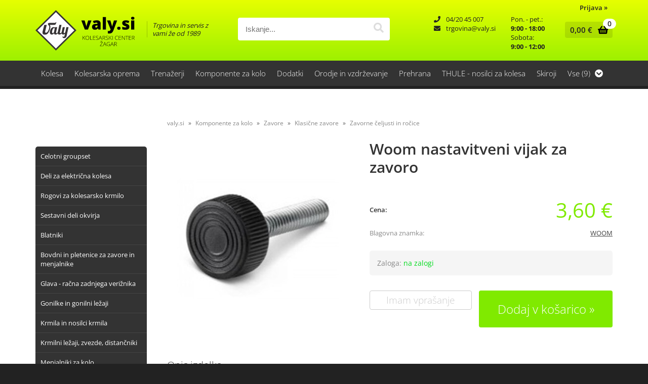

--- FILE ---
content_type: text/html; charset=utf-8
request_url: https://www.valy.si/izdelek/5001585/woom-nastavitveni-vijak-za-zavoro
body_size: 34737
content:

<!DOCTYPE html>
<html lang='sl' data-shoptype='B2C' data-skin='valy' data-userstatus='anonymous'>

<head><meta charset="UTF-8" />
    <meta name="viewport" content='width=device-width, initial-scale=1'/>
    <meta name='mobile-web-app-capable' content='yes'>
<meta name='apple-mobile-web-app-status-bar-style' content='black-translucent'>
<link rel="canonical" href="https://www.valy.si/izdelek/5001585/woom-nastavitveni-vijak-za-zavoro" />
<meta name='robots' content='index, follow' /><meta name='Googlebot' content='follow' /><meta name="fragment" content="!">
    <!--[if IE]><meta http-equiv="X-UA-Compatible" content="IE=Edge" /><![endif]-->
    
<style>.product-detail-container{border:1px solid #ccc}.product-detail-container ul li.price{font-weight:bold}.product-detail-container ul li.price p{font-size:15px}.product-detail-image{max-width:202px;overflow:hidden;margin:30px 28px 30px 0;float:left;padding-bottom:5px}.product-detail-image>a{border-radius:5px;-moz-border-radius:5px;-webkit-border-radius:5px;display:block;overflow:hidden;width:200px;position:relative;border:1px solid transparent;margin:0;padding:0}.product-detail-image>a>span,.product-detail-image>ul>li>a>span{position:absolute;top:0;left:0;width:100%;height:100%;display:block;background-color:transparent;filter:progid:DXImageTransform.Microsoft.gradient(startColorstr=#70f5f5f5,endColorstr=#70f5f5f5);zoom:1;background-color:rgba(250,250,250,.7);background-position:center;background-image:url(/img/icon-zoom.png);background-repeat:no-repeat;border-radius:5px;-moz-border-radius:5px;-webkit-border-radius:5px}.product-detail-image>ul>li>a>span{background-image:url(/img/icon-zoom-small.png)}.product-detail-image>ul>li.youtubeThumb>a>span{background-image:none;display:none}.product-detail-image>ul>li.youtubeThumb>a>img{opacity:.8}.product-detail-image>ul>li.youtubeThumb>a:hover>img{opacity:.3}.product-detail-image>ul>li.youtubeThumb>a>.embed-youtube-play{position:absolute;left:calc(50% - 20px);top:calc(50% - 20px);width:40px;height:40px;mask-image:url("/img/icons/fa-circle-play.svg");-webkit-mask-image:url("/img/icons/fa-circle-play.svg");background-color:#fff;mask-repeat:no-repeat;-webkit-mask-repeat:no-repeat;mask-position:center center}.product-detail-image>ul>li.youtubeThumb>a:hover>.embed-youtube-play{background-color:red}.product-detail-image>ul{float:left;margin:0 0 0 -10px}.product-detail-image>ul>li{float:left;margin:10px 0 0 10px;width:60px;height:60px;display:block;position:relative}.product-detail-image>a>img,.product-detail-image>ul>li>a>img{display:block;position:relative;z-index:0;border-radius:5px;-moz-border-radius:5px;-webkit-border-radius:5px}.product-detail-image>ul>li>a>img{width:60px;height:auto}.product-detail-image>ul>li>a{display:block;width:60px;height:60px;border-radius:5px;-moz-border-radius:5px;-webkit-border-radius:5px;border:1px solid #eee;overflow:hidden}.product-detail-rightcol{width:500px;float:right}.product-detail-rightcol>ul{width:500px;float:right;list-style:none;margin:10px 0 20px}.product-detail-rightcol>ul.pricesData{margin:0}.product-detail-rightcol>ul#tableData{margin-top:0}.product-detail-rightcol>ul>li{border-bottom:1px dotted #ccc;padding:5px;display:block;margin:0;font-size:12px;color:gray}.product-detail-rightcol>ul>li>p{float:right;color:#404040}.product-detail-rightcol>ul>li>p>b{font-size:14px}.product-detail-rightcol>ul>li>p>a,.product-detail-shortdesc>div>a{color:#404040;text-decoration:underline}.product-detail-rightcol>ul>li>p>a:hover,.product-detail-shortdesc>div>a:hover{text-decoration:none}.product-detail-rightcol #linkedProducts{width:100%;background:#f5f5f5;border-radius:5px;overflow:hidden;margin:0 0 20px}.product-detail-rightcol #linkedProducts h3{background:#eee;color:#333;font-size:14px;font-weight:600;padding:10px}.product-detail-rightcol #linkedProducts ul li{color:#333;font-size:13px;line-height:18px;font-weight:400;border-top:1px solid #fff;position:relative;padding:0 0 0 36px;overflow:hidden}.product-detail-rightcol #linkedProducts ul li span{font-weight:600;right:10px;top:calc(50% - 9px);position:absolute}.product-detail-rightcol #linkedProducts ul li label{height:56px;display:table-cell;vertical-align:middle;box-sizing:border-box;padding:10px 80px 10px 0}.product-detail-rightcol #linkedProducts ul li label a{color:#333}.product-detail-rightcol #linkedProducts ul li img{display:block;float:left;margin-right:10px}.product-detail-rightcol #linkedProducts ul li a:hover{text-decoration:underline}.product-detail-rightcol #linkedProducts ul li input[type=checkbox]{position:absolute;top:calc(50% - 6px);left:10px}.product-detail-rightcol #social{background:#f5f5f5}#social{margin:0 0 10px;padding:5px}#social .fb-like,#social .twitter-share-button,#social .google-plus{float:right;margin:0 0 0 10px;height:20px!important}#social .fb-like>span{height:22px!important}#social .google-plus{width:60px!important}#social .twitter-share-button{width:80px!important}.product-detail-rightcol .quantity{width:142px;float:right;margin:10px 40px 0 0;border:1px solid #ddd;background:#f5f5f5;padding:10px;-webkit-border-radius:5px;-moz-border-radius:5px;border-radius:5px;color:#606060}.product-detail-rightcol .quantity input{padding:8px;border:1px solid #ccc;background:#fff;color:#404040;-webkit-border-radius:5px;-moz-border-radius:5px;border-radius:5px;box-shadow:inset 0 0 4px #ccc;-webkit-box-shadow:inset 0 0 4px #ccc;-moz-box-shadow:inset 0 0 4px #ccc;width:65px;text-align:right;margin-right:5px;font-size:18px;line-height:18px}.product-detail-rightcol a#product-add,.product-detail-rightcol a#product-inquiry{width:150px;float:right;margin:10px 0;text-align:center;border:1px solid #000;background:#404040;color:#fff;padding:20px 0;font-size:18px;border-radius:10px;-moz-border-radius:10px;-webkit-border-radius:10px;cursor:pointer;-webkit-box-shadow:0 0 4px 0 #aaa;-moz-box-shadow:0 0 4px 0 #aaa;box-shadow:0 0 4px 0 #aaa;display:block}.product-detail-rightcol a:hover#product-add,.product-detail-rightcol a:hover#product-inquiry{background:#505050}.product-detail-rightcol a#product-add.disabled{background-color:#ccc;cursor:default}.product-detail-shortdesc{color:#404040;margin:30px 0 0;background:#f5f5f5;padding:10px;border-radius:5px;-moz-border-radius:5px;-webkit-border-radius:5px;float:right;display:block}.product-detail-shortdesc>div{font-size:12px;line-height:18px}.product-detail-shortdesc table{border-collapse:collapse;font-size:12px;width:100%}.product-detail-shortdesc table tr,.product-detail-desc table tr{border-bottom:1px dotted #ddd}.product-detail-shortdesc table tr td,.product-detail-desc table tr td{padding:5px}.product-detail-shortdesc table tr td{text-align:right}.product-detail-shortdesc table tr th,.product-detail-desc table tr th{padding:5px;font-weight:normal;text-align:left;color:gray}.product-detail-rightcol #freedelivery{display:block;width:100%;margin:-20px 0 20px}.product-detail-rightcol .freedelivery{display:block;padding:10px 0;font-size:13px;line-height:20px;color:#404040;font-weight:400;vertical-align:middle}.product-detail-rightcol .freedelivery:before{content:"";background:url("/img/icons/fas fa-truck.svg") left center no-repeat;width:24px;height:19.2px;display:inline-block;margin-right:20px;vertical-align:middle}.product-detail-rightcol p.freedelivery svg{width:24px;fill:#999;position:absolute;left:40px;top:35px}.product-detail-desc{background:#f5f5f5;padding:10px;border-radius:3px;-moz-border-radius:3px;-webkit-border-radius:3px;box-shadow:0 0 3px #aaa;-webkit-box-shadow:0 0 3px #aaa;-moz-box-shadow:0 0 3px #aaa;margin:40px 0 0}.product-detail-desc h3{border-bottom:1px solid #e5e5e5;padding:10px;font-size:16px;color:#606060;text-shadow:none}.product-detail-desc iframe,#article-title div.desc p iframe{width:640px;height:480px}.product-detail-desc div{padding:10px;font-size:12px;line-height:18px;color:#404040}.product-detail-desc a{color:#404040;text-decoration:underline}.product-detail-desc a:hover{text-decoration:none}.product-detail-desc table tr{font-size:12px;border:dotted 1px #e5e5e5}.product-detail-desc table th,.product-detail-desc table td{padding:5px 15px}.product-detail-desc ul{list-style-type:disc;padding:10px;line-height:18px;color:#404040}.product-detail-desc ul>li{margin:0 0 5px 5px}.product-detail-desc p{padding-top:10px}.unavailable{text-align:center;background:#d86464;border-radius:5px;padding:10px;margin-top:10px;color:#fff}.unavailable h2{margin:0 0 10px;font-size:20px}.unavailable p{font-size:12px}#stock-info{border-radius:5px;-moz-border-radius:5px;-webkit-border-radius:5px;background:#f5f5f5;padding:15px;position:relative;margin-bottom:20px}#stock-info p{color:#404040;font-size:16px;font-weight:bold}#stock-info p a{color:#404040;text-decoration:underline}#stock-info p.stockreminder{margin-top:10px}#stock-info p span{float:right;display:inline-block}#stock-info p span>i{font-style:normal}#stock-info p span.stock-yes{color:#00db1d}#stock-info p span.stock-no{color:red}#stock-info p span.stock-alert{color:#ff8135}#stock-info p span.supply{font-weight:normal;margin-left:10px}#stock-info>i{color:gray;font-size:12px}#stock-info>a[data-tooltip]:link,#stock-info>a[data-tooltip]:visited{position:absolute;text-decoration:none;display:block;font-weight:bold;font-size:14px;line-height:14px;background:gray;color:#fff;-webkit-border-radius:11px;-moz-border-radius:11px;border-radius:11px;width:22px;height:14px;text-align:center;bottom:10px;right:10px;padding:4px 0}#stock-info>a[data-tooltip]:hover{background:#202020}#stock-info>a[data-tooltip]:before{right:3px}article.extra>h3{font-size:16px;margin:40px 0 10px}div.options{float:right;border:solid 2px #404040;border-radius:5px;-moz-border-radius:5px;-webkit-border-radius:5px;margin:10px 0 20px 50px}div.options table{font-size:12px;line-height:12px;width:100%}div.options table th{font-weight:normal;background-color:#404040;color:#fff}div.options table th,div.options table td{text-align:left;padding:6px 20px}div.options table tr{border-bottom:dotted 1px #ccc}div.options table tr:first-child,div.options table tr:last-child{border:none}div.options table td.stock{text-align:center;vertical-align:middle}div.options table td.stock i{font-size:18px}div.options table td.stock .fa-check{color:#50c24e}div.options table td.stock .fa-times{color:red}div.options table th.stock,div.options table td.stock{text-align:center;padding:6px 5px}div.options table th.price,div.options table td.price{text-align:right;padding:6px 10px;white-space:nowrap}div.options table tr.disabled td{color:#aaa}div.options table tr:not(.disabled):hover{background-color:#efefef}div.options table tr:not(.disabled){cursor:pointer}div.options table tr.on{cursor:default;font-weight:bold;background-color:#efefef}div.options table a{color:#404040;text-decoration:underline}div.options table a:hover{text-decoration:none}.options #colorList a,.colors span{width:15px;margin-right:5px;border:solid 1px #efefef}.options span.color{display:inline-block;background-repeat:no-repeat;background-position:center;width:15px;height:15px}.options span.color.half{width:7px}.options span.color.third{width:5px}.options span.color.quarter{width:3px}.options span.color.fifth{width:3px}.options{width:320px;border:1px solid #ddd!important;background:#f5f5f5;padding:20px 20px 10px}.options>div{font-size:12px;color:#606060}.options label{cursor:default;display:block;margin-bottom:8px;font-weight:normal;color:#606060;font-size:12px}.options div#sizeList,.options div#colorList{margin-bottom:15px}.options select#ddlSizes,.options select#ddlColors{padding:8px;border:1px solid #ccc;background:#fff;color:#404040;-webkit-border-radius:5px;-moz-border-radius:5px;border-radius:5px;box-shadow:inset 0 0 4px #ccc;-webkit-box-shadow:inset 0 0 4px #ccc;-moz-box-shadow:inset 0 0 4px #ccc;width:318px}#baguetteBox-overlay{display:none;opacity:0;position:fixed;overflow:hidden;top:0;left:0;width:100%;height:100%;z-index:1000000;background-color:#222;background-color:rgba(0,0,0,.8);-webkit-transition:opacity .5s ease;transition:opacity .5s ease}#baguetteBox-overlay.visible{opacity:1}#baguetteBox-overlay .full-image{display:inline-block;position:relative;width:100%;height:100%;text-align:center}#baguetteBox-overlay .full-image figure{display:inline;margin:0;height:100%}#baguetteBox-overlay .full-image img{display:inline-block;width:auto;height:auto;max-height:100%;max-width:100%;vertical-align:middle;-webkit-box-shadow:0 0 8px rgba(0,0,0,.6);-moz-box-shadow:0 0 8px rgba(0,0,0,.6);box-shadow:0 0 8px rgba(0,0,0,.6)}#baguetteBox-overlay .full-image figcaption{display:block;position:absolute;bottom:0;width:100%;text-align:center;line-height:1.8;white-space:normal;color:#ccc;background-color:#000;background-color:rgba(0,0,0,.6);font-family:sans-serif}#baguetteBox-overlay .full-image:before{content:"";display:inline-block;height:50%;width:1px;margin-right:-1px}#baguetteBox-slider{position:absolute;left:0;top:0;height:100%;width:100%;white-space:nowrap;-webkit-transition:left .4s ease,-webkit-transform .4s ease;transition:left .4s ease,-webkit-transform .4s ease;transition:left .4s ease,transform .4s ease;transition:left .4s ease,transform .4s ease,-webkit-transform .4s ease,-moz-transform .4s ease}#baguetteBox-slider.bounce-from-right{-webkit-animation:bounceFromRight .4s ease-out;animation:bounceFromRight .4s ease-out}#baguetteBox-slider.bounce-from-left{-webkit-animation:bounceFromLeft .4s ease-out;animation:bounceFromLeft .4s ease-out}@-webkit-keyframes bounceFromRight{0%,100%{margin-left:0}50%{margin-left:-30px}}@keyframes bounceFromRight{0%,100%{margin-left:0}50%{margin-left:-30px}}@-webkit-keyframes bounceFromLeft{0%,100%{margin-left:0}50%{margin-left:30px}}@keyframes bounceFromLeft{0%,100%{margin-left:0}50%{margin-left:30px}}.baguetteBox-button#next-button,.baguetteBox-button#previous-button{top:50%;top:calc(50% - 30px);width:44px;height:60px}.baguetteBox-button{position:absolute;cursor:pointer;outline:0;padding:0;margin:0;border:0;-moz-border-radius:15%;border-radius:15%;background-color:#323232;background-color:rgba(50,50,50,.5);color:#ddd;font:1.6em sans-serif;-webkit-transition:background-color .4s ease;transition:background-color .4s ease}.baguetteBox-button:focus,.baguetteBox-button:hover{background-color:rgba(50,50,50,.9)}.baguetteBox-button#next-button{right:2%}.baguetteBox-button#previous-button{left:2%}.baguetteBox-button#close-button{top:20px;right:2%;right:calc(2% + 6px);width:30px;height:30px}.baguetteBox-button svg{position:absolute;left:0;top:0}.baguetteBox-spinner{width:40px;height:40px;display:inline-block;position:absolute;top:50%;left:50%;margin-top:-20px;margin-left:-20px}.baguetteBox-double-bounce1,.baguetteBox-double-bounce2{width:100%;height:100%;-moz-border-radius:50%;border-radius:50%;background-color:#fff;opacity:.6;position:absolute;top:0;left:0;-webkit-animation:bounce 2s infinite ease-in-out;animation:bounce 2s infinite ease-in-out}.baguetteBox-double-bounce2{-webkit-animation-delay:-1s;animation-delay:-1s}@-webkit-keyframes bounce{0%,100%{-webkit-transform:scale(0);transform:scale(0)}50%{-webkit-transform:scale(1);transform:scale(1)}}@keyframes bounce{0%,100%{-webkit-transform:scale(0);-moz-transform:scale(0);transform:scale(0)}50%{-webkit-transform:scale(1);-moz-transform:scale(1);transform:scale(1)}}</style>
<style>@font-face{font-family:'Open Sans';font-style:normal;font-weight:300;src:url('/css/fonts/open-sans-v27-latin-ext_latin-300.eot');src:local(''),url('/css/fonts/open-sans-v27-latin-ext_latin-300.eot?#iefix') format('embedded-opentype'),url('/css/fonts/open-sans-v27-latin-ext_latin-300.woff2') format('woff2'),url('/css/fonts/open-sans-v27-latin-ext_latin-300.woff') format('woff'),url('/css/fonts/open-sans-v27-latin-ext_latin-300.ttf') format('truetype'),url('/css/fonts/open-sans-v27-latin-ext_latin-300.svg#OpenSans') format('svg')}@font-face{font-family:'Open Sans';font-style:normal;font-weight:500;src:url('/css/fonts/open-sans-v27-latin-ext_latin-500.eot');src:local(''),url('/css/fonts/open-sans-v27-latin-ext_latin-500.eot?#iefix') format('embedded-opentype'),url('/css/fonts/open-sans-v27-latin-ext_latin-500.woff2') format('woff2'),url('/css/fonts/open-sans-v27-latin-ext_latin-500.woff') format('woff'),url('/css/fonts/open-sans-v27-latin-ext_latin-500.ttf') format('truetype'),url('/css/fonts/open-sans-v27-latin-ext_latin-500.svg#OpenSans') format('svg')}@font-face{font-family:'Open Sans';font-style:normal;font-weight:400;src:url('/css/fonts/open-sans-v27-latin-ext_latin-regular.eot');src:local(''),url('/css/fonts/open-sans-v27-latin-ext_latin-regular.eot?#iefix') format('embedded-opentype'),url('/css/fonts/open-sans-v27-latin-ext_latin-regular.woff2') format('woff2'),url('/css/fonts/open-sans-v27-latin-ext_latin-regular.woff') format('woff'),url('/css/fonts/open-sans-v27-latin-ext_latin-regular.ttf') format('truetype'),url('/css/fonts/open-sans-v27-latin-ext_latin-regular.svg#OpenSans') format('svg')}@font-face{font-family:'Open Sans';font-style:normal;font-weight:600;src:url('/css/fonts/open-sans-v27-latin-ext_latin-600.eot');src:local(''),url('/css/fonts/open-sans-v27-latin-ext_latin-600.eot?#iefix') format('embedded-opentype'),url('/css/fonts/open-sans-v27-latin-ext_latin-600.woff2') format('woff2'),url('/css/fonts/open-sans-v27-latin-ext_latin-600.woff') format('woff'),url('/css/fonts/open-sans-v27-latin-ext_latin-600.ttf') format('truetype'),url('/css/fonts/open-sans-v27-latin-ext_latin-600.svg#OpenSans') format('svg')}@font-face{font-family:'Open Sans';font-style:normal;font-weight:700;src:url('/css/fonts/open-sans-v27-latin-ext_latin-700.eot');src:local(''),url('/css/fonts/open-sans-v27-latin-ext_latin-700.eot?#iefix') format('embedded-opentype'),url('/css/fonts/open-sans-v27-latin-ext_latin-700.woff2') format('woff2'),url('/css/fonts/open-sans-v27-latin-ext_latin-700.woff') format('woff'),url('/css/fonts/open-sans-v27-latin-ext_latin-700.ttf') format('truetype'),url('/css/fonts/open-sans-v27-latin-ext_latin-700.svg#OpenSans') format('svg')}@font-face{font-family:'Open Sans';font-style:normal;font-weight:800;src:url('/css/fonts/open-sans-v27-latin-ext_latin-800.eot');src:local(''),url('/css/fonts/open-sans-v27-latin-ext_latin-800.eot?#iefix') format('embedded-opentype'),url('/css/fonts/open-sans-v27-latin-ext_latin-800.woff2') format('woff2'),url('/css/fonts/open-sans-v27-latin-ext_latin-800.woff') format('woff'),url('/css/fonts/open-sans-v27-latin-ext_latin-800.ttf') format('truetype'),url('/css/fonts/open-sans-v27-latin-ext_latin-800.svg#OpenSans') format('svg')}</style><link href="/css/general?v=XlPyyE8GPmwr2ni1JOzv5pwu5KRQv64OTolP4Ee8a081" rel="stylesheet"/>

    <script>function docReady(fn){ if (document.readyState==="complete" || document.readyState==="interactive"){ setTimeout(fn,1); } else { document.addEventListener("DOMContentLoaded",fn); } }</script>
    <link rel='shortcut icon' href='/skin/valy/favicon.ico' /><!-- Global site tag (gtag.js) -->
                                    <script async src='https://www.googletagmanager.com/gtag/js?id=G-XCMSFWG32L'></script>
                                    <script>
                                      window.dataLayer = window.dataLayer || [];
                                      function gtag(){dataLayer.push(arguments);}
                                      gtag('js', new Date());
                                      gtag('config', 'G-XCMSFWG32L');
                                    </script><meta property="og:title" content="Woom nastavitveni vijak za zavoro - Kolesarski center Valy-Žagar" /><meta property="og:type" content="website" /><meta property="og:site_name" content="Trgovina in servis s kolesi in kolesarsko opremo Kokrica pri Kranju" /><meta property="og:url" content="https://www.valy.si/izdelek/5001585/woom-nastavitveni-vijak-za-zavoro" /><meta property="og:description" content="Woom nastavitveni vijak za zavoro. Kolesarski center z večletno tradicijo že od leta 1989 v Kranju. V trgovini so na voljo artikli priznanih svetovnih proizvajalcev pri katerih je kakovost in uporabnost nesporna." /><meta property="og:id" content="5001585" /><meta property="og:image" content="https://www.valy.si/image.ashx?id=5001585&amp;size=500&amp;fill=1&amp;.jpg&amp;fill=1&amp;watermark=0" /><meta property="og:image:width" content="500" /><meta property="og:image:height" content="500" /><meta property="product:brand" content="WOOM" /><meta property="product:condition" content="new" /><meta property="product:availability" content="in stock" /><meta property="product:price:amount" content="3.60022" /><meta property="product:price:currency" content="EUR" /><title>
	Woom nastavitveni vijak za zavoro - Kolesarski center Valy-Žagar
</title><meta name="description" content="Woom nastavitveni vijak za zavoro. Kolesarski center z večletno tradicijo že od leta 1989 v Kranju. V trgovini so na voljo artikli priznanih svetovnih proizvajalcev pri katerih je kakovost in uporabnost nesporna." /><meta name="keywords" content="Woom,nastavitveni,vijak,za,zavoro, Valy, žagar, kolesarski center, kolesarski servis, kolesa, gorska kolesa, cestna kolesa, treking kolesa, bmx, dirt, street, otroška kolesa, testna kolesa za izposojo, rabljena kolesa, kolesa žagar, kolesarski center, kolesarski center Kranj, kolesa Kokrica, Vali, Vally, žensko kolo, rabljeno kolo, kolo akcija, ženska kolesa, kolo, moško gorsko kolo, žensko gorsko kolo, Scott, Trek, moško cestno kolo, žensko cestno kolo, cestno kolo, treking kolo, moško treking kolo, otroško kolo, kolo Scott, kolo Trek, kolo Merida, kolesa Scott, kolesa Trek, kolesa Merida, Marin, kolesarska oprema, kolesarski nahrbtnik, kolesarski čevlji, obutev za kolo, tlačilka, kolesarska torbica, plašč za kolo, kolesarski plašč, kolesarski plašči, evoc, Scott, Trek, topeak, schwalbe" /></head>
<body id="Body1" class="bodyProduct">

<nav id='sidebar' style='display:none'>
<ul class='sidebarTop'></ul>
<ul class='headernav'></ul>
<ul id='sidebarCategories'><li><a Class='expandable' href='javascript:'></a><a class='toplevel hasChilds dynamic' href='/katalog/1/kolesa' data-id='1' title='Kolesa'>Kolesa</a>
<ul><li><a Class='expandable' href='javascript:'></a><a class='hasChilds dynamic' href='/katalog/26/elektricna-kolesa' data-id='26' title='Električna kolesa'>Električna kolesa</a>
<ul><li><a href='/katalog/305/elektricna-cestna-in-gravel-kolesa' data-id='305' title='Električna cestna in gravel kolesa'>Električna cestna in gravel kolesa</a></li>
<li><a href='/katalog/269/elektricna-gorska-kolesa-s-sprednjim-vzmetenjem' data-id='269' title='Električna gorska kolesa s sprednjim vzmetenjem'>Električna gorska kolesa s sprednjim vzmetenjem</a></li>
<li><a href='/katalog/355/elektricna-polnovzmetena-kolesa' data-id='355' title='Električna polnovzmetena kolesa'>Električna polnovzmetena kolesa</a></li>
<li><a href='/katalog/270/elektricna-treking-in-mestna-kolesa' data-id='270' title='Električna treking in mestna kolesa'>Električna treking in mestna kolesa</a></li>
<li><a href='/katalog/350/otroska-elektricna-kolesa' data-id='350' title='Otroška električna kolesa'>Otroška električna kolesa</a></li>
</ul>
</li>
<li><a href='/katalog/279/cestna-kolesa' data-id='279' title='Cestna kolesa'>Cestna kolesa</a></li>
<li><a Class='expandable' href='javascript:'></a><a class='hasChilds dynamic' href='/katalog/275/gorska-kolesa' data-id='275' title='Gorska kolesa'>Gorska kolesa</a>
<ul><li><a href='/katalog/177/kolesa-s-sprednjim-vzmetenjem' data-id='177' title='Kolesa s sprednjim vzmetenjem'>Kolesa s sprednjim vzmetenjem</a></li>
<li><a href='/katalog/178/polnovzmetena-kolesa' data-id='178' title='Polnovzmetena kolesa'>Polnovzmetena kolesa</a></li>
</ul>
</li>
<li><a Class='expandable' href='javascript:'></a><a class='hasChilds dynamic' href='/katalog/24/otroska-in-mladinska-kolesa' data-id='24' title='Otroška in mladinska kolesa'>Otroška in mladinska kolesa</a>
<ul><li><a href='/katalog/217/poganjalci' data-id='217' title='Poganjalci'>Poganjalci</a></li>
<li><a href='/katalog/421/14-otroska-kolesa-3-4-let' data-id='421' title='14" otroška kolesa 3 - 4 let'>14" otroška kolesa 3 - 4 let</a></li>
<li><a href='/katalog/214/16-otroska-kolesa-4-5-let' data-id='214' title='16" otroška kolesa 4 - 5 let'>16" otroška kolesa 4 - 5 let</a></li>
<li><a href='/katalog/215/20-otroska-kolesa-6-8-let' data-id='215' title='20" otroška kolesa 6 - 8 let'>20" otroška kolesa 6 - 8 let</a></li>
<li><a href='/katalog/216/24-otroska-kolesa-8-let-in-vec' data-id='216' title='24" otroška kolesa 8 let in več'>24" otroška kolesa 8 let in več</a></li>
<li><a href='/katalog/148/26-mladinska-gorska-kolesa' data-id='148' title='26" mladinska gorska kolesa'>26" mladinska gorska kolesa</a></li>
<li><a href='/katalog/220/dodatki-za-otroska-kolesa-in-poganjalce' data-id='220' title='Dodatki za otroška kolesa in poganjalce'>Dodatki za otroška kolesa in poganjalce</a></li>
</ul>
</li>
<li><a href='/katalog/322/gravel-kolesa' data-id='322' title='Gravel kolesa'>Gravel kolesa</a></li>
<li><a href='/katalog/25/mestna-kolesa' data-id='25' title='Mestna kolesa'>Mestna kolesa</a></li>
<li><a href='/katalog/16/treking-kolesa' data-id='16' title='Treking kolesa'>Treking kolesa</a></li>
<li><a href='/katalog/30/hibrid-fitnes-kolesa' data-id='30' title='Hibrid - fitnes kolesa'>Hibrid - fitnes kolesa</a></li>
<li><a href='/katalog/19/bmx' data-id='19' title='Bmx'>Bmx</a></li>
<li><a href='/katalog/358/rabljena-kolesa' data-id='358' title='Rabljena kolesa'>Rabljena kolesa</a></li>
<li><a href='/katalog/258/testna-kolesa-kolesa-za-izposojo' data-id='258' title='Testna kolesa & kolesa za izposojo'>Testna kolesa & kolesa za izposojo</a></li>
<li><a href='/katalog/266/okvirji' data-id='266' title='Okvirji'>Okvirji</a></li>
</ul>
</li>
<li><a Class='expandable' href='javascript:'></a><a class='toplevel hasChilds dynamic' href='/katalog/254/kolesarska-oprema' data-id='254' title='Kolesarska oprema'>Kolesarska oprema</a>
<ul><li><a Class='expandable' href='javascript:'></a><a class='hasChilds dynamic' href='/katalog/8/celade' data-id='8' title='Čelade'>Čelade</a>
<ul><li><a href='/katalog/183/bmx-dirt-celade-kahle' data-id='183' title='BMX, dirt čelade "kahle"'>BMX, dirt čelade "kahle"</a></li>
<li><a href='/katalog/308/celade-z-odstranljivim-scitnikom-za-brado' data-id='308' title='Čelade z odstranljivim ščitnikom za brado'>Čelade z odstranljivim ščitnikom za brado</a></li>
<li><a href='/katalog/157/dodatki-za-celade' data-id='157' title='Dodatki za čelade'>Dodatki za čelade</a></li>
<li><a href='/katalog/72/mtb-full-face-celade' data-id='72' title='MTB Full Face čelade'>MTB Full Face čelade</a></li>
<li><a href='/katalog/77/odrasle-celade' data-id='77' title='Odrasle čelade'>Odrasle čelade</a></li>
<li><a href='/katalog/79/otroske-in-mladinske-celade' data-id='79' title='Otroške in mladinske čelade'>Otroške in mladinske čelade</a></li>
</ul>
</li>
<li><a href='/katalog/62/nahrbtniki' data-id='62' title='Nahrbtniki'>Nahrbtniki</a></li>
<li><a Class='expandable' href='javascript:'></a><a class='hasChilds dynamic' href='/katalog/5/oblacila' data-id='5' title='Oblačila'>Oblačila</a>
<ul><li><a href='/katalog/130/aktivno-spodnje-perilo' data-id='130' title='Aktivno spodnje perilo'>Aktivno spodnje perilo</a></li>
<li><a Class='expandable' href='javascript:'></a><a class='hasChilds dynamic' href='/katalog/119/dodatki' data-id='119' title='Dodatki'>Dodatki</a>
<ul><li><a href='/katalog/207/galose' data-id='207' title='Galoše'>Galoše</a></li>
<li><a href='/katalog/206/kape-podkape-trakovi-maske-buff-i' data-id='206' title='Kape, podkape, trakovi, maske, Buff-i'>Kape, podkape, trakovi, maske, Buff-i</a></li>
<li><a href='/katalog/205/podaljski-za-roke-in-noge' data-id='205' title='Podaljški za roke in noge'>Podaljški za roke in noge</a></li>
</ul>
</li>
<li><a href='/katalog/136/nogavice' data-id='136' title='Nogavice'>Nogavice</a></li>
<li><a href='/katalog/261/oblacila-za-dez' data-id='261' title='Oblačila za dež'>Oblačila za dež</a></li>
<li><a href='/katalog/162/oblacila-za-prosti-cas' data-id='162' title='Oblačila za prosti čas'>Oblačila za prosti čas</a></li>
<li><a href='/katalog/91/otroska-oblacila' data-id='91' title='Otroška oblačila'>Otroška oblačila</a></li>
<li><a Class='expandable' href='javascript:'></a><a class='hasChilds dynamic' href='/katalog/53/moska' data-id='53' title='Moška'>Moška</a>
<ul><li><a href='/katalog/133/siroke-kratke-hlace' data-id='133' title='Široke kratke hlače'>Široke kratke hlače</a></li>
<li><a href='/katalog/93/oprijete-hlace' data-id='93' title='Oprijete hlače'>Oprijete hlače</a></li>
<li><a href='/katalog/194/3-4-oprijete-hlace' data-id='194' title='3/4 oprijete hlače'>3/4 oprijete hlače</a></li>
<li><a href='/katalog/129/dolge-zimske-oprijete-hlace' data-id='129' title='Dolge zimske oprijete hlače'>Dolge zimske oprijete hlače</a></li>
<li><a href='/katalog/346/dolge-siroke-hlace' data-id='346' title='Dolge široke hlače'>Dolge široke hlače</a></li>
<li><a href='/katalog/95/siroke-majice' data-id='95' title='Široke majice'>Široke majice</a></li>
<li><a href='/katalog/92/oprijete-majice' data-id='92' title='Oprijete majice'>Oprijete majice</a></li>
<li><a href='/katalog/124/zimske-termo-majice-in-jakne-z-dolgimi-rokavi' data-id='124' title='Zimske termo majice in jakne z dolgimi rokavi'>Zimske termo majice in jakne z dolgimi rokavi</a></li>
<li><a href='/katalog/71/rokavice-s-kratkimi-prsti' data-id='71' title='Rokavice s kratkimi prsti'>Rokavice s kratkimi prsti</a></li>
<li><a href='/katalog/135/rokavice-z-dolgimi-prsti-poletne' data-id='135' title='Rokavice z dolgimi prsti - poletne'>Rokavice z dolgimi prsti - poletne</a></li>
<li><a href='/katalog/236/rokavice-z-dolgimi-prsti-zimske' data-id='236' title='Rokavice z dolgimi prsti - zimske'>Rokavice z dolgimi prsti - zimske</a></li>
<li><a href='/katalog/123/vetrovke-brezrokavniki' data-id='123' title='Vetrovke, brezrokavniki'>Vetrovke, brezrokavniki</a></li>
</ul>
</li>
<li><a Class='expandable' href='javascript:'></a><a class='hasChilds dynamic' href='/katalog/54/zenska' data-id='54' title='Ženska'>Ženska</a>
<ul><li><a href='/katalog/359/neoprijete-majice-dolg-in-kratek-rokav' data-id='359' title='Neoprijete majice dolg in kratek rokav'>Neoprijete majice dolg in kratek rokav</a></li>
<li><a href='/katalog/153/hlace-siroke' data-id='153' title='Hlače široke'>Hlače široke</a></li>
<li><a href='/katalog/121/oprijete-hlace' data-id='121' title='Oprijete hlače'>Oprijete hlače</a></li>
<li><a href='/katalog/179/termo-dolge-hlace' data-id='179' title='Termo dolge hlače'>Termo dolge hlače</a></li>
<li><a href='/katalog/94/majice-kratek-rokav' data-id='94' title='Majice kratek rokav'>Majice kratek rokav</a></li>
<li><a href='/katalog/122/termo-majice-in-jakne' data-id='122' title='Termo majice in jakne'>Termo majice in jakne</a></li>
<li><a href='/katalog/260/vetrovke-brezrokavniki' data-id='260' title='Vetrovke, brezrokavniki'>Vetrovke, brezrokavniki</a></li>
<li><a href='/katalog/73/poletne-rokavice' data-id='73' title='Poletne rokavice'>Poletne rokavice</a></li>
<li><a href='/katalog/309/zimske-rokavice' data-id='309' title='Zimske rokavice'>Zimske rokavice</a></li>
</ul>
</li>
<li><a href='/katalog/223/oblacila-in-dodatki-profesionalnih-ekip' data-id='223' title='Oblačila in dodatki profesionalnih ekip'>Oblačila in dodatki profesionalnih ekip</a></li>
</ul>
</li>
<li><a Class='expandable' href='javascript:'></a><a class='hasChilds dynamic' href='/katalog/7/obutev' data-id='7' title='Obutev'>Obutev</a>
<ul><li><a href='/katalog/422/cevlji-za-cestno-kolo' data-id='422' title='Čevlji za cestno kolo'>Čevlji za cestno kolo</a></li>
<li><a href='/katalog/391/dodatki-za-obutev' data-id='391' title='Dodatki za obutev'>Dodatki za obutev</a></li>
<li><a href='/katalog/141/mtb-cevlji-flat-spd' data-id='141' title='MTB čevlji - FLAT & SPD'>MTB čevlji - FLAT & SPD</a></li>
<li><a href='/katalog/111/mtb-cevlji-moski' data-id='111' title='MTB čevlji moški'>MTB čevlji moški</a></li>
<li><a href='/katalog/112/mtb-cevlji-zenski' data-id='112' title='MTB čevlji ženski'>MTB čevlji ženski</a></li>
<li><a href='/katalog/180/rezervni-deli-za-cevlje' data-id='180' title='Rezervni deli za čevlje'>Rezervni deli za čevlje</a></li>
</ul>
</li>
<li><a Class='expandable' href='javascript:'></a><a class='hasChilds dynamic' href='/katalog/6/ocala' data-id='6' title='Očala'>Očala</a>
<ul><li><a href='/katalog/74/dh-ocala-goggle' data-id='74' title='DH očala- Goggle'>DH očala- Goggle</a></li>
<li><a href='/katalog/424/otroska-soncna-ocala' data-id='424' title='Otroška sončna očala'>Otroška sončna očala</a></li>
<li><a href='/katalog/75/soncna-ocala' data-id='75' title='Sončna očala'>Sončna očala</a></li>
</ul>
</li>
<li><a Class='expandable' href='javascript:'></a><a class='hasChilds dynamic' href='/katalog/9/zascitna-oprema' data-id='9' title='Zaščitna oprema'>Zaščitna oprema</a>
<ul><li><a href='/katalog/131/scitniki-za-noge' data-id='131' title='Ščitniki za noge'>Ščitniki za noge</a></li>
<li><a href='/katalog/132/scitniki-za-roke' data-id='132' title='Ščitniki za roke'>Ščitniki za roke</a></li>
<li><a href='/katalog/160/scitniki-za-trup' data-id='160' title='Ščitniki za trup'>Ščitniki za trup</a></li>
<li><a href='/katalog/231/zascita-za-vrat' data-id='231' title='Zaščita za vrat'>Zaščita za vrat</a></li>
</ul>
</li>
</ul>
</li>
<li><a Class='expandable' href='javascript:'></a><a class='toplevel hasChilds dynamic' href='/katalog/425/trenazerji' data-id='425' title='Trenažerji'>Trenažerji</a>
<ul><li><a href='/katalog/127/trenazerji-in-valji' data-id='127' title='Trenažerji in valji'>Trenažerji in valji</a></li>
<li><a href='/katalog/126/dodatki-za-trenazerje-in-valje' data-id='126' title='Dodatki za trenažerje in valje'>Dodatki za trenažerje in valje</a></li>
</ul>
</li>
<li><a Class='expandable on' href='javascript:'></a><a class='toplevel hasChilds dynamic on' href='/katalog/3/komponente-za-kolo' data-id='3' title='Komponente za kolo'>Komponente za kolo</a>
<ul class='expand'><li><a href='/katalog/283/celotni-groupset' data-id='283' title='Celotni groupset'>Celotni groupset</a></li>
<li><a href='/katalog/285/deli-za-elektricna-kolesa' data-id='285' title='Deli za električna kolesa'>Deli za električna kolesa</a></li>
<li><a href='/katalog/117/rogovi-za-kolesarsko-krmilo' data-id='117' title='Rogovi za kolesarsko krmilo'>Rogovi za kolesarsko krmilo</a></li>
<li><a Class='expandable' href='javascript:'></a><a class='hasChilds dynamic' href='/katalog/290/sestavni-deli-okvirja' data-id='290' title='Sestavni deli okvirja'>Sestavni deli okvirja</a>
<ul><li><a href='/katalog/398/sestavni-deli-za-okvirje-koles-woom' data-id='398' title='Sestavni deli za okvirje koles Woom'>Sestavni deli za okvirje koles Woom</a></li>
<li><a href='/katalog/396/vijaki-in-distancne-podlozke-za-okvir-kolesa' data-id='396' title='Vijaki in distančne podložke za okvir kolesa'>Vijaki in distančne podložke za okvir kolesa</a></li>
<li><a href='/katalog/395/zaprti-kroglicni-industrijski-lezaji' data-id='395' title='Zaprti kroglični ("industrijski") ležaji'>Zaprti kroglični ("industrijski") ležaji</a></li>
</ul>
</li>
<li><a href='/katalog/96/blatniki' data-id='96' title='Blatniki'>Blatniki</a></li>
<li><a href='/katalog/253/bovdni-in-pletenice-za-zavore-in-menjalnike' data-id='253' title='Bovdni in pletenice za zavore in menjalnike'>Bovdni in pletenice za zavore in menjalnike</a></li>
<li><a href='/katalog/224/glava-racna-zadnjega-veriznika' data-id='224' title='Glava - račna zadnjega verižnika'>Glava - račna zadnjega verižnika</a></li>
<li><a Class='expandable' href='javascript:'></a><a class='hasChilds dynamic' href='/katalog/37/gonilke-in-gonilni-lezaji' data-id='37' title='Gonilke in gonilni ležaji'>Gonilke in gonilni ležaji</a>
<ul><li><a href='/katalog/273/gonilke-za-cestno-kolo' data-id='273' title='Gonilke za cestno kolo'>Gonilke za cestno kolo</a></li>
<li><a href='/katalog/271/gonilke-za-gorsko-in-treking-kolo' data-id='271' title='Gonilke za gorsko in treking kolo'>Gonilke za gorsko in treking kolo</a></li>
<li><a href='/katalog/272/gonilni-lezaji-osi-pogona-in-pritrdilni-vijaki' data-id='272' title='Gonilni ležaji, osi pogona in pritrdilni vijaki'>Gonilni ležaji, osi pogona in pritrdilni vijaki</a></li>
</ul>
</li>
<li><a Class='expandable' href='javascript:'></a><a class='hasChilds dynamic' href='/katalog/38/krmila-in-nosilci-krmila' data-id='38' title='Krmila in nosilci krmila'>Krmila in nosilci krmila</a>
<ul><li><a href='/katalog/156/cestna-triatlon-krmila' data-id='156' title='Cestna, triatlon krmila'>Cestna, triatlon krmila</a></li>
<li><a href='/katalog/154/mtb-bmx-treking-krmila' data-id='154' title='MTB, BMX, treking krmila'>MTB, BMX, treking krmila</a></li>
<li><a href='/katalog/155/nosilci-krmila' data-id='155' title='Nosilci krmila'>Nosilci krmila</a></li>
</ul>
</li>
<li><a href='/katalog/209/krmilni-lezaji-zvezde-distancniki' data-id='209' title='Krmilni ležaji, zvezde, distančniki'>Krmilni ležaji, zvezde, distančniki</a></li>
<li><a Class='expandable' href='javascript:'></a><a class='hasChilds dynamic' href='/katalog/244/menjalniki-za-kolo' data-id='244' title='Menjalniki za kolo'>Menjalniki za kolo</a>
<ul><li><a href='/katalog/249/sestavni-deli-za-menjalnike' data-id='249' title='Sestavni deli za menjalnike'>Sestavni deli za menjalnike</a></li>
<li><a href='/katalog/248/sprednji-menjalnik-za-cestno-kolo' data-id='248' title='Sprednji menjalnik za cestno kolo'>Sprednji menjalnik za cestno kolo</a></li>
<li><a href='/katalog/247/sprednji-menjalniki-za-gorsko-in-treking-kolo' data-id='247' title='Sprednji menjalniki za gorsko in treking kolo'>Sprednji menjalniki za gorsko in treking kolo</a></li>
<li><a href='/katalog/347/zadnji-menjalniki-za-cestno-kolo' data-id='347' title='Zadnji menjalniki za cestno kolo'>Zadnji menjalniki za cestno kolo</a></li>
<li><a Class='expandable' href='javascript:'></a><a class='hasChilds dynamic' href='/katalog/245/zadnji-menjalniki-za-gorsko-in-treking-kolo' data-id='245' title='Zadnji menjalniki za gorsko in treking kolo'>Zadnji menjalniki za gorsko in treking kolo</a>
<ul><li><a href='/katalog/384/zadnji-menjalniki-6-7-prestav' data-id='384' title='Zadnji menjalniki 6/7 prestav'>Zadnji menjalniki 6/7 prestav</a></li>
<li><a href='/katalog/377/zadnji-menjalniki-7-8-prestav' data-id='377' title='Zadnji menjalniki 7/8 prestav'>Zadnji menjalniki 7/8 prestav</a></li>
<li><a href='/katalog/379/zadnji-menjalniki-9-prestav' data-id='379' title='Zadnji menjalniki 9 prestav'>Zadnji menjalniki 9 prestav</a></li>
<li><a href='/katalog/380/zadnji-menjalniki-10-prestav' data-id='380' title='Zadnji menjalniki 10 prestav'>Zadnji menjalniki 10 prestav</a></li>
<li><a href='/katalog/383/zadnji-menjalniki-10-11-prestav' data-id='383' title='Zadnji menjalniki 10/11 prestav'>Zadnji menjalniki 10/11 prestav</a></li>
<li><a href='/katalog/381/zadnji-menjalniki-11-prestav' data-id='381' title='Zadnji menjalniki 11 prestav'>Zadnji menjalniki 11 prestav</a></li>
<li><a href='/katalog/382/zadnji-menjalniki-12-prestav' data-id='382' title='Zadnji menjalniki 12 prestav'>Zadnji menjalniki 12 prestav</a></li>
</ul>
</li>
<li><a href='/katalog/246/zadnji-menjalniki-za-gravel-kolo' data-id='246' title='Zadnji menjalniki za gravel kolo'>Zadnji menjalniki za gravel kolo</a></li>
<li><a href='/katalog/182/nosilci-menjalnika' data-id='182' title='Nosilci menjalnika'>Nosilci menjalnika</a></li>
</ul>
</li>
<li><a Class='expandable' href='javascript:'></a><a class='hasChilds dynamic' href='/katalog/44/obrocniki-obroci-napere' data-id='44' title='Obročniki, obroči, napere'>Obročniki, obroči, napere</a>
<ul><li><a href='/katalog/259/napere' data-id='259' title='Napere'>Napere</a></li>
<li><a href='/katalog/304/28-obrocniki-za-cestno-kolo-obroc-spice-pesto' data-id='304' title='28" obročniki za cestno kolo - (obroč, špice, pesto)'>28" obročniki za cestno kolo - (obroč, špice, pesto)</a></li>
<li><a href='/katalog/299/12-obrocniki-obroc-spice-pesto' data-id='299' title='12" obročniki - (obroč, špice, pesto)'>12" obročniki - (obroč, špice, pesto)</a></li>
<li><a href='/katalog/268/16-obrocniki-obroc-spice-pesto' data-id='268' title='16" obročniki - (obroč, špice, pesto)'>16" obročniki - (obroč, špice, pesto)</a></li>
<li><a href='/katalog/262/20-obrocniki-obroc-spice-pesto' data-id='262' title='20" obročniki - (obroč, špice, pesto)'>20" obročniki - (obroč, špice, pesto)</a></li>
<li><a href='/katalog/267/24-obrocniki-obroc-spice-pesto' data-id='267' title='24" obročniki - (obroč, špice, pesto)'>24" obročniki - (obroč, špice, pesto)</a></li>
<li><a href='/katalog/300/26-obrocniki-obroc-spice-pesto' data-id='300' title='26" obročniki - (obroč, špice, pesto)'>26" obročniki - (obroč, špice, pesto)</a></li>
<li><a href='/katalog/301/275-obrocniki-obroc-spice-pesto' data-id='301' title='27,5" obročniki - (obroč, špice, pesto)'>27,5" obročniki - (obroč, špice, pesto)</a></li>
<li><a href='/katalog/302/28-obrocniki-obroc-spice-pesto' data-id='302' title='28" obročniki - (obroč, špice, pesto)'>28" obročniki - (obroč, špice, pesto)</a></li>
<li><a href='/katalog/303/28-29-obrocniki-obroc-spice-pesto' data-id='303' title='28/29" obročniki - (obroč, špice, pesto)'>28/29" obročniki - (obroč, špice, pesto)</a></li>
<li><a href='/katalog/344/24-obroci-za-kolo' data-id='344' title='24" obroči za kolo'>24" obroči za kolo</a></li>
<li><a href='/katalog/189/26-obroci-za-gorsko-kolo' data-id='189' title='26" obroči za gorsko kolo'>26" obroči za gorsko kolo</a></li>
<li><a href='/katalog/234/275-obroci-za-gorsko-kolo' data-id='234' title='27,5" obroči za gorsko kolo'>27,5" obroči za gorsko kolo</a></li>
<li><a href='/katalog/190/28-obroci-za-treking-kolo' data-id='190' title='28" obroči za treking kolo'>28" obroči za treking kolo</a></li>
<li><a href='/katalog/191/28-obroci-za-cestno-kolo' data-id='191' title='28" obroči za cestno kolo'>28" obroči za cestno kolo</a></li>
<li><a href='/katalog/192/29-obroci-za-gorsko-kolo' data-id='192' title='29" obroči za gorsko kolo'>29" obroči za gorsko kolo</a></li>
</ul>
</li>
<li><a Class='expandable' href='javascript:'></a><a class='hasChilds dynamic' href='/katalog/45/pedala' data-id='45' title='Pedala'>Pedala</a>
<ul><li><a href='/katalog/356/flat-pedala' data-id='356' title='Flat pedala'>Flat pedala</a></li>
<li><a href='/katalog/143/klasicna-pedala' data-id='143' title='Klasična pedala'>Klasična pedala</a></li>
<li><a href='/katalog/142/pedala-za-cestno-kolo' data-id='142' title='Pedala za cestno kolo'>Pedala za cestno kolo</a></li>
<li><a href='/katalog/357/rezervni-in-nadomestni-deli' data-id='357' title='Rezervni in nadomestni deli'>Rezervni in nadomestni deli</a></li>
<li><a href='/katalog/374/spd-pedala-za-kolo' data-id='374' title='SPD pedala za kolo'>SPD pedala za kolo</a></li>
</ul>
</li>
<li><a Class='expandable' href='javascript:'></a><a class='hasChilds dynamic' href='/katalog/198/pesta' data-id='198' title='Pesta'>Pesta</a>
<ul><li><a href='/katalog/287/sprednje-pesto' data-id='287' title='Sprednje pesto'>Sprednje pesto</a></li>
<li><a href='/katalog/288/zadnje-pesto' data-id='288' title='Zadnje pesto'>Zadnje pesto</a></li>
</ul>
</li>
<li><a Class='expandable' href='javascript:'></a><a class='hasChilds dynamic' href='/katalog/86/plasci' data-id='86' title='Plašči'>Plašči</a>
<ul><li><a href='/katalog/293/8-plasci-za-otrosko-kolo-skiro-in-otroski-vozicek' data-id='293' title='8" plašči za otroško kolo, skiro in otroški voziček'>8" plašči za otroško kolo, skiro in otroški voziček</a></li>
<li><a href='/katalog/294/10-plasci-za-otrosko-kolo-skiro-in-otroske-vozicke' data-id='294' title='10" plašči za otroško kolo, skiro in otroške vozičke'>10" plašči za otroško kolo, skiro in otroške vozičke</a></li>
<li><a href='/katalog/295/12-plasci-za-otrosko-kolo-in-otroske-vozicke' data-id='295' title='12" plašči za otroško kolo in otroške vozičke'>12" plašči za otroško kolo in otroške vozičke</a></li>
<li><a href='/katalog/296/14-plasci-za-otroska-kolesa' data-id='296' title='14" plašči za otroška kolesa'>14" plašči za otroška kolesa</a></li>
<li><a href='/katalog/297/16-plasci-za-kolo-in-otroski-vozicek' data-id='297' title='16" plašči za kolo in otroški voziček'>16" plašči za kolo in otroški voziček</a></li>
<li><a href='/katalog/298/18-plasci-za-kolo' data-id='298' title='18" plašči za kolo'>18" plašči za kolo</a></li>
<li><a href='/katalog/291/20-plasci-za-kolo' data-id='291' title='20" plašči za kolo'>20" plašči za kolo</a></li>
<li><a href='/katalog/292/24-plasci-za-kolo-in-invalidski-vozicek' data-id='292' title='24" plašči za kolo in invalidski voziček'>24" plašči za kolo in invalidski voziček</a></li>
<li><a href='/katalog/89/26-plasci-za-kolo' data-id='89' title='26" plašči za kolo'>26" plašči za kolo</a></li>
<li><a href='/katalog/277/275-plus-plasci' data-id='277' title='27,5 PLUS plašči'>27,5 PLUS plašči</a></li>
<li><a href='/katalog/221/275-plasci-za-gorsko-kolo' data-id='221' title='27,5" plašči za gorsko kolo'>27,5"  plašči za gorsko kolo</a></li>
<li><a href='/katalog/87/28-plasci-za-cestno-kolo' data-id='87' title='28" plašči za cestno kolo'>28" plašči za cestno kolo</a></li>
<li><a href='/katalog/90/28-plasci-za-treking-kolo' data-id='90' title='28" plašči za treking kolo'>28" plašči za treking kolo</a></li>
<li><a href='/katalog/394/28-plasci-za-gravel-kolo' data-id='394' title='28" plašči za gravel kolo'>28" plašči za gravel kolo</a></li>
<li><a href='/katalog/222/29-plasci-za-gorsko-kolo' data-id='222' title='29" plašči za gorsko kolo'>29" plašči za gorsko kolo</a></li>
</ul>
</li>
<li><a Class='expandable' href='javascript:'></a><a class='hasChilds dynamic' href='/katalog/250/prestavne-rocice' data-id='250' title='Prestavne ročice'>Prestavne ročice</a>
<ul><li><a href='/katalog/252/prestavne-rocice-in-deli-za-cestno-in-gravel-kolo' data-id='252' title='Prestavne ročice in deli za cestno in gravel kolo'>Prestavne ročice in deli za cestno in gravel kolo</a></li>
<li><a Class='expandable' href='javascript:'></a><a class='hasChilds dynamic' href='/katalog/251/prestavne-rocice-za-gorsko-in-treking-kolo' data-id='251' title='Prestavne ročice za gorsko in treking kolo'>Prestavne ročice za gorsko in treking kolo</a>
<ul><li><a href='/katalog/373/deli-za-prestavne-rocice' data-id='373' title='Deli za prestavne ročice'>Deli za prestavne ročice</a></li>
<li><a href='/katalog/364/prestavne-rocice-seti-leva-in-desna' data-id='364' title='Prestavne ročice seti (leva in desna)'>Prestavne ročice seti (leva in desna)</a></li>
<li><a href='/katalog/361/prestavno-zavorne-rocice' data-id='361' title='Prestavno zavorne ročice'>Prestavno zavorne ročice</a></li>
<li><a href='/katalog/365/prestavne-rocice-2-prestavi' data-id='365' title='Prestavne ročice 2 prestavi'>Prestavne ročice 2 prestavi</a></li>
<li><a href='/katalog/363/prestavne-rocice-2-3-prestave-leva' data-id='363' title='Prestavne ročice 2 / 3 prestave leva'>Prestavne ročice 2 / 3 prestave leva</a></li>
<li><a href='/katalog/366/prestavne-rocice-3-prestave' data-id='366' title='Prestavne ročice 3 prestave'>Prestavne ročice 3 prestave</a></li>
<li><a href='/katalog/368/prestavne-rocice-6-prestav' data-id='368' title='Prestavne ročice 6 prestav'>Prestavne ročice 6 prestav</a></li>
<li><a href='/katalog/369/prestavne-rocice-7-prestav' data-id='369' title='Prestavne ročice 7 prestav'>Prestavne ročice 7 prestav</a></li>
<li><a href='/katalog/370/prestavne-rocice-8-prestav' data-id='370' title='Prestavne ročice 8 prestav'>Prestavne ročice 8 prestav</a></li>
<li><a href='/katalog/367/prestavne-rocice-9-prestav' data-id='367' title='Prestavne ročice 9 prestav'>Prestavne ročice 9 prestav</a></li>
<li><a href='/katalog/362/prestavne-rocice-10-prestav' data-id='362' title='Prestavne ročice 10 prestav'>Prestavne ročice 10 prestav</a></li>
<li><a href='/katalog/371/prestavne-rocice-11-prestav' data-id='371' title='Prestavne ročice 11 prestav'>Prestavne ročice 11 prestav</a></li>
<li><a href='/katalog/372/prestavne-rocice-12-prestav' data-id='372' title='Prestavne ročice 12 prestav'>Prestavne ročice 12 prestav</a></li>
</ul>
</li>
</ul>
</li>
<li><a Class='expandable' href='javascript:'></a><a class='hasChilds dynamic' href='/katalog/41/rocaji-in-trakovi-za-krmilo' data-id='41' title='Ročaji in trakovi za krmilo'>Ročaji in trakovi za krmilo</a>
<ul><li><a href='/katalog/310/rocaji-za-krmilo' data-id='310' title='Ročaji za krmilo'>Ročaji za krmilo</a></li>
<li><a href='/katalog/311/trakovi-za-krmilo-cestnega-kolesa' data-id='311' title='Trakovi za krmilo cestnega kolesa'>Trakovi za krmilo cestnega kolesa</a></li>
</ul>
</li>
<li><a href='/katalog/118/sedezi' data-id='118' title='Sedeži'>Sedeži</a></li>
<li><a Class='expandable' href='javascript:'></a><a class='hasChilds dynamic' href='/katalog/43/sedezne-opore-objemke' data-id='43' title='Sedežne opore, objemke'>Sedežne opore, objemke</a>
<ul><li><a href='/katalog/307/potopne-sedezne-opore' data-id='307' title='Potopne sedežne opore'>Potopne sedežne opore</a></li>
<li><a href='/katalog/306/sedezne-opore-in-objemke' data-id='306' title='Sedežne opore in objemke'>Sedežne opore in objemke</a></li>
</ul>
</li>
<li><a href='/katalog/40/scitniki-zobnikov-vodila-napenjalec-verige' data-id='40' title='Ščitniki zobnikov, vodila, napenjalec verige'>Ščitniki zobnikov, vodila, napenjalec verige</a></li>
<li><a href='/katalog/274/tacke-opore-za-kolo' data-id='274' title='Tačke, opore za kolo'>Tačke, opore za kolo</a></li>
<li><a href='/katalog/255/testna-oprema' data-id='255' title='Testna oprema'>Testna oprema</a></li>
<li><a Class='expandable' href='javascript:'></a><a class='hasChilds dynamic' href='/katalog/39/verige' data-id='39' title='Verige'>Verige</a>
<ul><li><a href='/katalog/168/vezni-cleni' data-id='168' title='Vezni členi'>Vezni členi</a></li>
<li><a href='/katalog/385/verige-za-bmx-in-kolesa-brez-prestav' data-id='385' title='Verige za BMX in kolesa brez prestav'>Verige za BMX in kolesa brez prestav</a></li>
<li><a href='/katalog/386/verige-za-kolesa-s-6-7-ali-8-verizniki-zadaj' data-id='386' title='Verige za kolesa s 6 / 7 ali 8 verižniki zadaj'>Verige za kolesa s 6 / 7 ali 8 verižniki zadaj</a></li>
<li><a href='/katalog/387/verige-za-kolesa-z-9-verizniki-zadaj' data-id='387' title='Verige za kolesa z 9 verižniki zadaj'>Verige za kolesa z 9 verižniki zadaj</a></li>
<li><a href='/katalog/388/verige-za-kolesa-z-10-verizniki-zadaj' data-id='388' title='Verige za kolesa z 10 verižniki zadaj'>Verige za kolesa z 10 verižniki zadaj</a></li>
<li><a href='/katalog/389/verige-za-kolesa-z-11-verizniki-zadaj' data-id='389' title='Verige za kolesa z 11 verižniki zadaj'>Verige za kolesa z 11 verižniki zadaj</a></li>
<li><a href='/katalog/390/verige-za-kolesa-z-12-verizniki-zadaj' data-id='390' title='Verige za kolesa z 12 verižniki zadaj'>Verige za kolesa z 12 verižniki zadaj</a></li>
</ul>
</li>
<li><a Class='expandable' href='javascript:'></a><a class='hasChilds dynamic' href='/katalog/36/verizniki' data-id='36' title='Verižniki'>Verižniki</a>
<ul><li><a Class='expandable' href='javascript:'></a><a class='hasChilds dynamic' href='/katalog/171/prednji-verizniki' data-id='171' title='Prednji verižniki'>Prednji verižniki</a>
<ul><li><a href='/katalog/360/dodatki-za-prednje-veriznik' data-id='360' title='Dodatki za prednje verižnik'>Dodatki za prednje verižnik</a></li>
<li><a href='/katalog/323/prednji-verizniki-za-cestno-in-gravel-kolo' data-id='323' title='Prednji verižniki za cestno in gravel kolo'>Prednji verižniki za cestno in gravel kolo</a></li>
<li><a href='/katalog/337/prednji-verizniki-15-zob' data-id='337' title='Prednji verižniki 15 zob'>Prednji verižniki 15 zob</a></li>
<li><a href='/katalog/338/prednji-verizniki-16-zob' data-id='338' title='Prednji verižniki 16 zob'>Prednji verižniki 16 zob</a></li>
<li><a href='/katalog/339/prednji-verizniki-17-zob' data-id='339' title='Prednji verižniki 17 zob'>Prednji verižniki 17 zob</a></li>
<li><a href='/katalog/340/prednji-verizniki-18-zob' data-id='340' title='Prednji verižniki 18 zob'>Prednji verižniki 18 zob</a></li>
<li><a href='/katalog/341/prednji-verizniki-19-zob' data-id='341' title='Prednji verižniki 19 zob'>Prednji verižniki 19 zob</a></li>
<li><a href='/katalog/342/prednji-verizniki-20-zob' data-id='342' title='Prednji verižniki 20 zob'>Prednji verižniki 20 zob</a></li>
<li><a href='/katalog/324/prednji-verizniki-22-zob' data-id='324' title='Prednji verižniki 22 zob'>Prednji verižniki 22 zob</a></li>
<li><a href='/katalog/325/prednji-verizniki-24-zob' data-id='325' title='Prednji verižniki 24 zob'>Prednji verižniki 24 zob</a></li>
<li><a href='/katalog/426/prednji-verizniki-25-zob' data-id='426' title='Prednji verižniki 25 zob'>Prednji verižniki 25 zob</a></li>
<li><a href='/katalog/326/prednji-verizniki-26-zob' data-id='326' title='Prednji verižniki 26 zob'>Prednji verižniki 26 zob</a></li>
<li><a href='/katalog/327/prednji-verizniki-28-zob' data-id='327' title='Prednji verižniki 28 zob'>Prednji verižniki 28 zob</a></li>
<li><a href='/katalog/328/prednji-verizniki-30-zob' data-id='328' title='Prednji verižniki 30 zob'>Prednji verižniki 30 zob</a></li>
<li><a href='/katalog/329/prednji-verizniki-32-zob' data-id='329' title='Prednji verižniki 32 zob'>Prednji verižniki 32 zob</a></li>
<li><a href='/katalog/330/prednji-verizniki-34-zob' data-id='330' title='Prednji verižniki 34 zob'>Prednji verižniki 34 zob</a></li>
<li><a href='/katalog/331/prednji-verizniki-36-zob' data-id='331' title='Prednji verižniki 36 zob'>Prednji verižniki 36 zob</a></li>
<li><a href='/katalog/332/prednji-verizniki-38-zob' data-id='332' title='Prednji verižniki 38 zob'>Prednji verižniki 38 zob</a></li>
<li><a href='/katalog/334/prednji-verizniki-40-zob' data-id='334' title='Prednji verižniki 40 zob'>Prednji verižniki 40 zob</a></li>
<li><a href='/katalog/335/prednji-verizniki-42-zob' data-id='335' title='Prednji verižniki 42 zob'>Prednji verižniki 42 zob</a></li>
<li><a href='/katalog/336/prednji-verizniki-44-zob' data-id='336' title='Prednji verižniki 44 zob'>Prednji verižniki 44 zob</a></li>
<li><a href='/katalog/343/prednji-verizniki-48-zob' data-id='343' title='Prednji verižniki 48 zob'>Prednji verižniki 48 zob</a></li>
</ul>
</li>
<li><a Class='expandable' href='javascript:'></a><a class='hasChilds dynamic' href='/katalog/170/zadnji-verizniki' data-id='170' title='Zadnji verižniki'>Zadnji verižniki</a>
<ul><li><a href='/katalog/349/dodatki-za-veriznike' data-id='349' title='Dodatki za verižnike'>Dodatki za verižnike</a></li>
<li><a href='/katalog/321/zadnji-veriznik-1-prestava' data-id='321' title='Zadnji verižnik 1 prestava'>Zadnji verižnik 1 prestava</a></li>
<li><a href='/katalog/312/navojni-verizniki' data-id='312' title='Navojni verižniki'>Navojni verižniki</a></li>
<li><a href='/katalog/318/zadnji-verizniki-7-prestav' data-id='318' title='Zadnji verižniki 7 prestav'>Zadnji verižniki 7 prestav</a></li>
<li><a href='/katalog/320/zadnji-verizniki-8-prestav' data-id='320' title='Zadnji verižniki 8 prestav'>Zadnji verižniki 8 prestav</a></li>
<li><a href='/katalog/319/zadnji-verizniki-9-prestav' data-id='319' title='Zadnji verižniki 9 prestav'>Zadnji verižniki 9 prestav</a></li>
<li><a href='/katalog/315/zadnji-verizniki-10-prestav' data-id='315' title='Zadnji verižniki 10 prestav'>Zadnji verižniki 10 prestav</a></li>
<li><a href='/katalog/316/zadnji-verizniki-10-prestav-za-cestno-kolo' data-id='316' title='Zadnji verižniki 10 prestav za cestno kolo'>Zadnji verižniki 10 prestav za cestno kolo</a></li>
<li><a href='/katalog/313/zadnji-verizniki-11-prestav' data-id='313' title='Zadnji verižniki 11 prestav'>Zadnji verižniki 11 prestav</a></li>
<li><a href='/katalog/317/zadnji-verizniki-11-prestav-za-cestno-kolo' data-id='317' title='Zadnji verižniki 11 prestav za cestno kolo'>Zadnji verižniki 11 prestav za cestno kolo</a></li>
<li><a href='/katalog/314/zadnji-verizniki-12-prestav' data-id='314' title='Zadnji verižniki 12 prestav'>Zadnji verižniki 12 prestav</a></li>
<li><a href='/katalog/351/zadnji-verizniki-12-prestav-za-cestno-kolo' data-id='351' title='Zadnji verižniki 12 prestav za cestno kolo'>Zadnji verižniki 12 prestav za cestno kolo</a></li>
</ul>
</li>
</ul>
</li>
<li><a Class='expandable' href='javascript:'></a><a class='hasChilds dynamic' href='/katalog/35/vilice-zadnji-amortizerji-deli' data-id='35' title='Vilice - zadnji amortizerji - deli'>Vilice - zadnji amortizerji - deli</a>
<ul><li><a href='/katalog/226/rezervni-in-sestavni-deli-za-vilice-amortizerje-sed-opore' data-id='226' title='Rezervni in sestavni deli za vilice, amortizerje, sed. opore'>Rezervni in sestavni deli za vilice, amortizerje, sed. opore</a></li>
<li><a href='/katalog/228/sprednje-vilice-26' data-id='228' title='Sprednje vilice 26"'>Sprednje vilice 26"</a></li>
<li><a href='/katalog/289/sprednje-vilice-275' data-id='289' title='Sprednje vilice 27.5"'>Sprednje vilice 27.5"</a></li>
<li><a href='/katalog/227/sprednje-vilice-28' data-id='227' title='Sprednje vilice 28"'>Sprednje vilice 28"</a></li>
<li><a href='/katalog/276/sprednje-vilice-29' data-id='276' title='Sprednje vilice 29"'>Sprednje vilice 29"</a></li>
</ul>
</li>
<li><a href='/katalog/184/vpenjalci-pesta-osovine' data-id='184' title='Vpenjalci pesta - osovine'>Vpenjalci pesta - osovine</a></li>
<li><a href='/katalog/52/zascita-kolesa' data-id='52' title='Zaščita kolesa'>Zaščita kolesa</a></li>
<li><a Class='expandable on' href='javascript:'></a><a class='hasChilds dynamic on' href='/katalog/34/zavore' data-id='34' title='Zavore'>Zavore</a>
<ul class='expand'><li><a Class='expandable' href='javascript:'></a><a class='hasChilds dynamic' href='/katalog/68/disk-hidravlicne-zavore' data-id='68' title='Disk / hidravlične zavore'>Disk / hidravlične zavore</a>
<ul><li><a href='/katalog/354/adapterji-za-disk-zavorne-celjusti' data-id='354' title='Adapterji za disk zavorne čeljusti'>Adapterji za disk zavorne čeljusti</a></li>
<li><a href='/katalog/102/nadomestni-deli' data-id='102' title='Nadomestni deli'>Nadomestni deli</a></li>
<li><a href='/katalog/352/rotorji' data-id='352' title='Rotorji'>Rotorji</a></li>
<li><a href='/katalog/345/zavore-disk-za-cestna-gravel-kolesa' data-id='345' title='Zavore disk za cestna / gravel kolesa'>Zavore disk za cestna / gravel kolesa</a></li>
<li><a href='/katalog/103/zavore-disk-za-gorska-treking-in-otroska-kolesa' data-id='103' title='Zavore Disk za gorska, treking in otroška kolesa'>Zavore Disk za gorska, treking in otroška kolesa</a></li>
<li><a href='/katalog/104/zavorne-obloge' data-id='104' title='Zavorne obloge'>Zavorne obloge</a></li>
<li><a href='/katalog/353/zavorne-rocice-za-disk-zavore' data-id='353' title='Zavorne ročice za disk zavore'>Zavorne ročice za disk zavore</a></li>
</ul>
</li>
<li><a Class='expandable on' href='javascript:'></a><a class='hasChilds dynamic on' href='/katalog/69/klasicne-zavore' data-id='69' title='Klasične zavore'>Klasične zavore</a>
<ul class='expand'><li><a href='/katalog/101/obloge-za-cestna-kolesa' data-id='101' title='obloge za cestna kolesa'>obloge za cestna kolesa</a></li>
<li><a href='/katalog/100/obloge-za-mtb-in-treking-kolesa' data-id='100' title='obloge za MTB in Treking kolesa'>obloge za MTB in Treking kolesa</a></li>
<li><a class='on selected' href='/katalog/169/zavorne-celjusti-in-rocice' data-id='169' title='Zavorne čeljusti in ročice'>Zavorne čeljusti in ročice</a></li>
</ul>
</li>
</ul>
</li>
<li><a Class='expandable' href='javascript:'></a><a class='hasChilds dynamic' href='/katalog/42/zracnice-ventili-tubeless' data-id='42' title='Zračnice, ventili, tubeless'>Zračnice, ventili, tubeless</a>
<ul><li><a Class='expandable' href='javascript:'></a><a class='hasChilds dynamic' href='/katalog/410/zracnice' data-id='410' title='Zračnice'>Zračnice</a>
<ul><li><a href='/katalog/406/8-zracnice' data-id='406' title='8" zračnice'>8" zračnice</a></li>
<li><a href='/katalog/405/10-zracnice' data-id='405' title='10" zračnice'>10" zračnice</a></li>
<li><a href='/katalog/404/12-24-za-otroska-in-mestna-kolesa' data-id='404' title='12"-24" za otroška in mestna kolesa'>12"-24" za otroška in mestna kolesa</a></li>
<li><a href='/katalog/403/26-zracnice-za-gorska-in-mestna-kolesa' data-id='403' title='26" zračnice za gorska in mestna kolesa'>26" zračnice za gorska in mestna kolesa</a></li>
<li><a href='/katalog/402/275-za-gorska-kolesa' data-id='402' title='27,5" za gorska kolesa'>27,5" za gorska kolesa</a></li>
<li><a href='/katalog/415/28-za-cestna-kolesa' data-id='415' title='28" za cestna kolesa'>28" za cestna kolesa</a></li>
<li><a href='/katalog/400/28-za-treking-mestna-in-gravel-kolesa' data-id='400' title='28" za treking, mestna in gravel kolesa'>28" za treking, mestna in gravel kolesa</a></li>
<li><a href='/katalog/401/29-za-gorska-kolesa' data-id='401' title='29" za gorska kolesa'>29" za gorska kolesa</a></li>
<li><a href='/katalog/407/ostale-zracnice-razlicne-dimenzije' data-id='407' title='Ostale zračnice (različne dimenzije)'>Ostale zračnice (različne dimenzije)</a></li>
</ul>
</li>
<li><a href='/katalog/408/tubeless-ventili' data-id='408' title='Tubeless ventili'>Tubeless ventili</a></li>
<li><a href='/katalog/409/tesnilne-tubeless-tekocine-proti-predrtju' data-id='409' title='Tesnilne "tubeless" tekočine proti predrtju'>Tesnilne "tubeless" tekočine proti predrtju</a></li>
<li><a href='/katalog/411/tubeless-zascitni-trakovi' data-id='411' title='Tubeless zaščitni trakovi'>Tubeless zaščitni trakovi</a></li>
<li><a href='/katalog/412/vlozkek-inserti-za-tubeless-plasce' data-id='412' title='Vložkek - "inserti" za tubeless plašče'>Vložkek - "inserti" za tubeless plašče</a></li>
<li><a href='/katalog/413/zascitni-trakovi-za-obroce-z-zracnico' data-id='413' title='Zaščitni trakovi za obroče z zračnico'>Zaščitni trakovi za obroče z zračnico</a></li>
<li><a href='/katalog/414/podaljski-ventila' data-id='414' title='Podaljški ventila'>Podaljški ventila</a></li>
</ul>
</li>
<li><a href='/katalog/49/prtljazniki' data-id='49' title='Prtljažniki'>Prtljažniki</a></li>
<li><a href='/katalog/51/nosilci-bidona' data-id='51' title='Nosilci bidona'>Nosilci bidona</a></li>
</ul>
</li>
<li><a Class='expandable' href='javascript:'></a><a class='toplevel hasChilds dynamic' href='/katalog/278/dodatki' data-id='278' title='Dodatki'>Dodatki</a>
<ul><li><a href='/katalog/418/literatura' data-id='418' title='Literatura'>Literatura</a></li>
<li><a href='/katalog/110/ogledala' data-id='110' title='Ogledala'>Ogledala</a></li>
<li><a href='/katalog/134/otroski-sedezi-za-prevoz-otrok-na-kolesu' data-id='134' title='Otroški sedeži za prevoz otrok na kolesu'>Otroški sedeži za prevoz otrok na kolesu</a></li>
<li><a href='/katalog/164/zvonci-trobente' data-id='164' title='Zvonci, trobente'>Zvonci, trobente</a></li>
<li><a Class='expandable' href='javascript:'></a><a class='hasChilds dynamic' href='/katalog/4/stevci-merilci-moci' data-id='4' title='Števci, merilci moči'>Števci, merilci moči</a>
<ul><li><a href='/katalog/144/deli-za-stevce' data-id='144' title='Deli za števce'>Deli za števce</a></li>
<li><a href='/katalog/120/kolesarski-stevci' data-id='120' title='Kolesarski števci'>Kolesarski števci</a></li>
<li><a href='/katalog/233/merilci-moci' data-id='233' title='Merilci moči'>Merilci moči</a></li>
<li><a href='/katalog/128/merilci-srcnega-utripa' data-id='128' title='Merilci srčnega utripa'>Merilci srčnega utripa</a></li>
</ul>
</li>
<li><a Class='expandable' href='javascript:'></a><a class='hasChilds dynamic' href='/katalog/14/torbe-torbice-kosare-podsedezne-torbice' data-id='14' title='Torbe, torbice, košare, podsedežne torbice'>Torbe, torbice, košare, podsedežne torbice</a>
<ul><li><a href='/katalog/399/denarnice' data-id='399' title='Denarnice'>Denarnice</a></li>
<li><a href='/katalog/280/kosare' data-id='280' title='Košare'>Košare</a></li>
<li><a href='/katalog/417/nosilci-adapterji-za-torbe' data-id='417' title='Nosilci / adapterji za torbe'>Nosilci / adapterji za torbe</a></li>
<li><a href='/katalog/97/prednje-torbe' data-id='97' title='Prednje torbe'>Prednje torbe</a></li>
<li><a href='/katalog/99/torbe-pregrinjala-za-kolo' data-id='99' title='Torbe, pregrinjala za kolo'>Torbe, pregrinjala za kolo</a></li>
<li><a href='/katalog/416/torbice-nosilci-za-mobilni-telefon' data-id='416' title='Torbice / nosilci za mobilni telefon'>Torbice / nosilci za mobilni telefon</a></li>
<li><a href='/katalog/281/trikotne-torbe' data-id='281' title='Trikotne torbe'>Trikotne torbe</a></li>
<li><a href='/katalog/98/zadnje-kolesarske-torbe' data-id='98' title='Zadnje kolesarske torbe'>Zadnje kolesarske torbe</a></li>
<li><a href='/katalog/64/podsedezne-torbice' data-id='64' title='Podsedežne torbice'>Podsedežne torbice</a></li>
<li><a href='/katalog/63/torbice-za-okoli-pasu' data-id='63' title='Torbice za okoli pasu'>Torbice za okoli pasu</a></li>
</ul>
</li>
<li><a href='/katalog/174/stojala-nosilci-za-kolesa' data-id='174' title='Stojala, nosilci za kolesa'>Stojala, nosilci za kolesa</a></li>
<li><a Class='expandable' href='javascript:'></a><a class='hasChilds dynamic' href='/katalog/46/bidoni-in-mehovi' data-id='46' title='Bidoni in mehovi'>Bidoni in mehovi</a>
<ul><li><a href='/katalog/109/bidoni' data-id='109' title='Bidoni'>Bidoni</a></li>
<li><a href='/katalog/115/mehovi-in-dodatki' data-id='115' title='Mehovi in dodatki'>Mehovi in dodatki</a></li>
<li><a href='/katalog/107/termo-bidoni' data-id='107' title='Termo bidoni'>Termo bidoni</a></li>
</ul>
</li>
<li><a Class='expandable' href='javascript:'></a><a class='hasChilds dynamic' href='/katalog/47/tlacilke' data-id='47' title='Tlačilke'>Tlačilke</a>
<ul><li><a href='/katalog/106/mini-tlacilke-dodatki' data-id='106' title='Mini tlačilke, dodatki'>Mini tlačilke, dodatki</a></li>
<li><a href='/katalog/105/stojece-tlacilke' data-id='105' title='Stoječe tlačilke'>Stoječe tlačilke</a></li>
<li><a href='/katalog/286/tlacilke-za-amortizerje-in-sprednje-vilice' data-id='286' title='Tlačilke za amortizerje in sprednje vilice'>Tlačilke za amortizerje in sprednje vilice</a></li>
</ul>
</li>
<li><a href='/katalog/48/kljucavnice' data-id='48' title='Ključavnice'>Ključavnice</a></li>
<li><a href='/katalog/50/kolesarske-luci-odsevniki-odsevne-nalepke' data-id='50' title='Kolesarske luči / odsevniki / odsevne nalepke'>Kolesarske luči / odsevniki / odsevne nalepke</a></li>
</ul>
</li>
<li><a Class='expandable' href='javascript:'></a><a class='toplevel hasChilds dynamic' href='/katalog/10/orodje-in-vzdrzevanje' data-id='10' title='Orodje in vzdrževanje'>Orodje in vzdrževanje</a>
<ul><li><a href='/katalog/158/orodje' data-id='158' title='Orodje'>Orodje</a></li>
<li><a href='/katalog/173/servis-in-storitve' data-id='173' title='Servis in storitve'>Servis in storitve</a></li>
<li><a href='/katalog/57/maziva-cistila-olja' data-id='57' title='Maziva, čistila, olja'>Maziva, čistila, olja</a></li>
<li><a href='/katalog/58/zepno-orodje-pripomocki' data-id='58' title='Žepno orodje, pripomočki'>Žepno orodje, pripomočki</a></li>
</ul>
</li>
<li><a Class='expandable' href='javascript:'></a><a class='toplevel hasChilds dynamic' href='/katalog/11/prehrana' data-id='11' title='Prehrana'>Prehrana</a>
<ul><li><a href='/katalog/146/kreme-in-olja' data-id='146' title='Kreme in olja'>Kreme in olja</a></li>
<li><a href='/katalog/59/napitki' data-id='59' title='Napitki'>Napitki</a></li>
<li><a href='/katalog/60/sportna-prehrana' data-id='60' title='Športna prehrana'>Športna prehrana</a></li>
</ul>
</li>
<li><a Class='expandable' href='javascript:'></a><a class='toplevel hasChilds dynamic' href='/katalog/419/thule-nosilci-za-kolesa' data-id='419' title='THULE - nosilci za kolesa'>THULE - nosilci za kolesa</a>
<ul><li><a href='/katalog/139/nosilci-za-kolesa-thule-na-zadnjem-delu-vozila' data-id='139' title='Nosilci za kolesa Thule na zadnjem delu vozila'>Nosilci za kolesa Thule na zadnjem delu vozila</a></li>
<li><a href='/katalog/138/thule-nosilci-za-prevoz-koles-na-strehi' data-id='138' title='Thule nosilci za prevoz koles na strehi'>Thule nosilci za prevoz koles na strehi</a></li>
<li><a href='/katalog/420/dodatki-za-nosilce-koles-na-zadnjem-delu-vozila' data-id='420' title='Dodatki za nosilce koles na zadnjem delu vozila'>Dodatki za nosilce koles na zadnjem delu vozila</a></li>
<li><a href='/katalog/197/rezervni-deli-za-nosilce-thule' data-id='197' title='Rezervni deli za nosilce Thule'>Rezervni deli za nosilce Thule</a></li>
</ul>
</li>
<li><a class='toplevel' href='/katalog/263/skiroji' data-id='263' title='Skiroji'>Skiroji</a></li>
<li class='action'><a href='/products.aspx?view=action#!sort=discount'>% Znižano</a></li></ul><script>
                                docReady(function () {
                                $('ul#sidebarCategories li .expandable').click(function () {
                                    var ulElement = $(this).parent().find('ul:first');
                                    if (ulElement.is(':visible')) {
                                        $(this).removeClass('on').next().removeClass('on');
                                    } else {
                                        $(this).addClass('on').next().addClass('on');
                                    }
                                    ulElement.slideToggle('fast');
                                    return false;
                                }).parent().find('ul:first:not(.expand)').hide();
                                $.each($('ul#sidebarCategories>li.on.toplevel>ul.expand'), function () {
                                    $(this).show();
                                });
                                });
                            </script>
<ul class='sidebarBottom'></ul>
</nav>
<div id='pageBody'>


<div class='contentOverlay'></div>
<div id='bottombar' class='contact'>
    <div class='top'>
        <a class='close' href='javascript:' aria-label='Zapri'></a>
    </div>
    <section class='stockReminderForm' style='display:none;'><div class='content'>  <h3>Prejmite obvestilo, ko bo izdelek ponovno na zalogi</h3>  <p>Vnesite elektronski naslov in obvestili vas bomo, ko bo izdelek ponovno na zalogi.</p>  <div class='form' id='contactForm'>    <label for='email'>E-pošta:</label>    <input id='email' type='email' name='partnerEmail' tabindex='1' />    <p class='inline'><input name='newsletter' id='subscribe' type='checkbox' tabindex='2' /><label for='subscribe'>Želim prejemati e-novice o novostih v ponudbi, posebnih ponudbah in popustih</label></p>  </div></div>  <div class='bottom'>    <input id='btnAddToStockReminder' type='submit' value='Obvesti me' tabindex='3'>  </div></section>
</div>

<header>
    
<div class="headerContainer main">
    <label for='toggleSidebar'><input type='checkbox' id='toggleSidebar' class='nav-trigger' aria-hidden='true' tabindex='-1' style='display:none' /><span></span><span></span><span></span></label>

    <div id='user-nav' class='hide'>
        <a href='/login.aspx' id='header-login'>Prijava <span>»</span></a>
    </div>
    <div class="headerSlogan">Trgovina in servis z vami že od 1989</div>
    <div class="social hide">
         <div class="headerInfo">
            <ul class='contact'>
            <li><i class="fas fa-phone"></i> <a href='tel:042045007'>04/20 45 007</a></li>
            <li><i class="fas fa-envelope"></i> <a href='/info/3/kontakt'><span>trgovina<at></at>valy.si</span></a></li>
            </ul>
       </div>
        <div class="headerInfo">
             <span class="hours">Pon. - pet.: <b>9:00 - 18:00</b></span><span class="hours">Sobota: <b>9:00 - 12:00</b></span>
        </div>
        
<div id='basket' class='hide'>
    <a href='javascript:'  aria-label='Košarica'></a>
    <span class='qtyLabel'>Količina:</span>
    <p class="qty sl">0</p>
    <br />
    <span class='sumLabel'>Znesek:</span>
    <p class='sum'>0,00 <b>€</b></p>
    <div id='basketList'></div>
</div>

<script>
// <!--
docReady(function () {
    
    $('#basket a').click(function () {
        if ($('#basketList div').is(':hidden')) {
            basketOverlay();
        } else {
            basketOverlayClose();
        }
    });
});
// -->
</script>
    </div>
    
<div id='search' class='hide'>
    <input type='text' autocomplete='off' maxlength='40' inputmode='search' />
    <a href='javascript:' title='Iskanje'><i class='fas fa-search'></i></a>    
</div>

<script>
// <!--
docReady(function() {
    $('#search').find('a').click(function () {
        var obj = $('#search input[type=text]');
        if ((obj.val() == '') || (obj.val() == obj.attr('placeholder'))) return false;
        var needsReload = getParam('search');
        document.location = "/products.aspx?view=search#!search=" + encodeURIComponent(obj.val());
        if (needsReload) location.reload();
    });
    $('#search input[type=text]').keypress(function (e) {
        if (e.which == 13) {
            e.preventDefault();
            $(this).parent().find('a').click();
        }
    });
    $('#search input').attr('placeholder', sSearchTip);



    $('#search input').autocomplete({
        serviceUrl: '/v2/getAjaxSearchResults.ashx',
        minChars: 3,
        triggerSelectOnValidInput: false,
        preserveInput: true,
        groupBy: 'category',
        formatResult: _formatResult,
        onSearchError: function (query, jqXHR, textStatus, errorThrown) {},
        onSelect: function (suggestion) {
            document.location = suggestion.data.url;
        }
    });
    
    function _formatResult(suggestion, currentValue) {
        //console.dir(suggestion);
        if (!currentValue) {
            return suggestion.value;
        }

        var utils = (function () {
            return {
                escapeRegExChars: function (value) {
                    return value.replace(/[|\\{}()[\]^$+*?.]/g, "\\$&");
                },
                createNode: function (containerClass) {
                    var div = document.createElement('div');
                    div.className = containerClass;
                    div.style.position = 'absolute';
                    div.style.display = 'none';
                    return div;
                }
            };
        }());

        var pattern = new RegExp("(" + currentValue.trim().split(" ").join("|") + ")", "gi");
        return suggestion.data.html.replace("[VALUE]", suggestion.value.replace(new RegExp(pattern, 'gi'), '<strong>$1<\/strong>'));
    };


});
// -->
</script>

   
    <a href='/' id='homelink'></a>
</div>
<div class="headerCategoriesWrapper">
    <nav id='headerCategories' class='hide'><ul><li><a class='toplevel hasChilds on' href='/katalog/1/kolesa' data-id='1' title='Kolesa'>Kolesa</a>
<ul><li><a class='hasChilds' href='/katalog/26/elektricna-kolesa' data-id='26' title='Električna kolesa'>Električna kolesa</a></li>
<li><a href='/katalog/279/cestna-kolesa' data-id='279' title='Cestna kolesa'>Cestna kolesa</a></li>
<li><a class='hasChilds' href='/katalog/275/gorska-kolesa' data-id='275' title='Gorska kolesa'>Gorska kolesa</a></li>
<li><a class='hasChilds' href='/katalog/24/otroska-in-mladinska-kolesa' data-id='24' title='Otroška in mladinska kolesa'>Otroška in mladinska kolesa</a></li>
<li><a class='on selected' href='/katalog/322/gravel-kolesa' data-id='322' title='Gravel kolesa'>Gravel kolesa</a></li>
<li><a href='/katalog/25/mestna-kolesa' data-id='25' title='Mestna kolesa'>Mestna kolesa</a></li>
<li><a href='/katalog/16/treking-kolesa' data-id='16' title='Treking kolesa'>Treking kolesa</a></li>
<li><a href='/katalog/30/hibrid-fitnes-kolesa' data-id='30' title='Hibrid - fitnes kolesa'>Hibrid - fitnes kolesa</a></li>
<li><a href='/katalog/19/bmx' data-id='19' title='Bmx'>Bmx</a></li>
<li><a href='/katalog/358/rabljena-kolesa' data-id='358' title='Rabljena kolesa'>Rabljena kolesa</a></li>
<li><a href='/katalog/258/testna-kolesa-kolesa-za-izposojo' data-id='258' title='Testna kolesa & kolesa za izposojo'>Testna kolesa & kolesa za izposojo</a></li>
<li><a href='/katalog/266/okvirji' data-id='266' title='Okvirji'>Okvirji</a></li>
</ul>
</li>
<li><a class='toplevel hasChilds' href='/katalog/254/kolesarska-oprema' data-id='254' title='Kolesarska oprema'>Kolesarska oprema</a>
<ul><li><a class='hasChilds' href='/katalog/8/celade' data-id='8' title='Čelade'>Čelade</a></li>
<li><a href='/katalog/62/nahrbtniki' data-id='62' title='Nahrbtniki'>Nahrbtniki</a></li>
<li><a class='hasChilds' href='/katalog/5/oblacila' data-id='5' title='Oblačila'>Oblačila</a></li>
<li><a class='hasChilds' href='/katalog/7/obutev' data-id='7' title='Obutev'>Obutev</a></li>
<li><a class='hasChilds' href='/katalog/6/ocala' data-id='6' title='Očala'>Očala</a></li>
<li><a class='hasChilds' href='/katalog/9/zascitna-oprema' data-id='9' title='Zaščitna oprema'>Zaščitna oprema</a></li>
</ul>
</li>
<li><a class='toplevel hasChilds' href='/katalog/425/trenazerji' data-id='425' title='Trenažerji'>Trenažerji</a>
<ul><li><a href='/katalog/127/trenazerji-in-valji' data-id='127' title='Trenažerji in valji'>Trenažerji in valji</a></li>
<li><a href='/katalog/126/dodatki-za-trenazerje-in-valje' data-id='126' title='Dodatki za trenažerje in valje'>Dodatki za trenažerje in valje</a></li>
</ul>
</li>
<li><a class='toplevel hasChilds' href='/katalog/3/komponente-za-kolo' data-id='3' title='Komponente za kolo'>Komponente za kolo</a>
<ul><li><a href='/katalog/283/celotni-groupset' data-id='283' title='Celotni groupset'>Celotni groupset</a></li>
<li><a href='/katalog/285/deli-za-elektricna-kolesa' data-id='285' title='Deli za električna kolesa'>Deli za električna kolesa</a></li>
<li><a href='/katalog/117/rogovi-za-kolesarsko-krmilo' data-id='117' title='Rogovi za kolesarsko krmilo'>Rogovi za kolesarsko krmilo</a></li>
<li><a class='hasChilds' href='/katalog/290/sestavni-deli-okvirja' data-id='290' title='Sestavni deli okvirja'>Sestavni deli okvirja</a></li>
<li><a href='/katalog/96/blatniki' data-id='96' title='Blatniki'>Blatniki</a></li>
<li><a href='/katalog/253/bovdni-in-pletenice-za-zavore-in-menjalnike' data-id='253' title='Bovdni in pletenice za zavore in menjalnike'>Bovdni in pletenice za zavore in menjalnike</a></li>
<li><a href='/katalog/224/glava-racna-zadnjega-veriznika' data-id='224' title='Glava - račna zadnjega verižnika'>Glava - račna zadnjega verižnika</a></li>
<li><a class='hasChilds' href='/katalog/37/gonilke-in-gonilni-lezaji' data-id='37' title='Gonilke in gonilni ležaji'>Gonilke in gonilni ležaji</a></li>
<li><a class='hasChilds' href='/katalog/38/krmila-in-nosilci-krmila' data-id='38' title='Krmila in nosilci krmila'>Krmila in nosilci krmila</a></li>
<li><a href='/katalog/209/krmilni-lezaji-zvezde-distancniki' data-id='209' title='Krmilni ležaji, zvezde, distančniki'>Krmilni ležaji, zvezde, distančniki</a></li>
<li><a class='hasChilds' href='/katalog/244/menjalniki-za-kolo' data-id='244' title='Menjalniki za kolo'>Menjalniki za kolo</a></li>
<li><a class='hasChilds' href='/katalog/44/obrocniki-obroci-napere' data-id='44' title='Obročniki, obroči, napere'>Obročniki, obroči, napere</a></li>
<li><a class='hasChilds' href='/katalog/45/pedala' data-id='45' title='Pedala'>Pedala</a></li>
<li><a class='hasChilds' href='/katalog/198/pesta' data-id='198' title='Pesta'>Pesta</a></li>
<li><a class='hasChilds' href='/katalog/86/plasci' data-id='86' title='Plašči'>Plašči</a></li>
<li><a class='hasChilds' href='/katalog/250/prestavne-rocice' data-id='250' title='Prestavne ročice'>Prestavne ročice</a></li>
<li><a class='hasChilds' href='/katalog/41/rocaji-in-trakovi-za-krmilo' data-id='41' title='Ročaji in trakovi za krmilo'>Ročaji in trakovi za krmilo</a></li>
<li><a href='/katalog/118/sedezi' data-id='118' title='Sedeži'>Sedeži</a></li>
<li><a class='hasChilds' href='/katalog/43/sedezne-opore-objemke' data-id='43' title='Sedežne opore, objemke'>Sedežne opore, objemke</a></li>
<li><a href='/katalog/40/scitniki-zobnikov-vodila-napenjalec-verige' data-id='40' title='Ščitniki zobnikov, vodila, napenjalec verige'>Ščitniki zobnikov, vodila, napenjalec verige</a></li>
<li><a href='/katalog/274/tacke-opore-za-kolo' data-id='274' title='Tačke, opore za kolo'>Tačke, opore za kolo</a></li>
<li><a href='/katalog/255/testna-oprema' data-id='255' title='Testna oprema'>Testna oprema</a></li>
<li><a class='hasChilds' href='/katalog/39/verige' data-id='39' title='Verige'>Verige</a></li>
<li><a class='hasChilds' href='/katalog/36/verizniki' data-id='36' title='Verižniki'>Verižniki</a></li>
<li><a class='hasChilds' href='/katalog/35/vilice-zadnji-amortizerji-deli' data-id='35' title='Vilice - zadnji amortizerji - deli'>Vilice - zadnji amortizerji - deli</a></li>
<li><a href='/katalog/184/vpenjalci-pesta-osovine' data-id='184' title='Vpenjalci pesta - osovine'>Vpenjalci pesta - osovine</a></li>
<li><a href='/katalog/52/zascita-kolesa' data-id='52' title='Zaščita kolesa'>Zaščita kolesa</a></li>
<li><a class='hasChilds' href='/katalog/34/zavore' data-id='34' title='Zavore'>Zavore</a></li>
<li><a class='hasChilds' href='/katalog/42/zracnice-ventili-tubeless' data-id='42' title='Zračnice, ventili, tubeless'>Zračnice, ventili, tubeless</a></li>
<li><a href='/katalog/49/prtljazniki' data-id='49' title='Prtljažniki'>Prtljažniki</a></li>
<li><a href='/katalog/51/nosilci-bidona' data-id='51' title='Nosilci bidona'>Nosilci bidona</a></li>
</ul>
</li>
<li><a class='toplevel hasChilds' href='/katalog/278/dodatki' data-id='278' title='Dodatki'>Dodatki</a>
<ul><li><a href='/katalog/418/literatura' data-id='418' title='Literatura'>Literatura</a></li>
<li><a href='/katalog/110/ogledala' data-id='110' title='Ogledala'>Ogledala</a></li>
<li><a href='/katalog/134/otroski-sedezi-za-prevoz-otrok-na-kolesu' data-id='134' title='Otroški sedeži za prevoz otrok na kolesu'>Otroški sedeži za prevoz otrok na kolesu</a></li>
<li><a href='/katalog/164/zvonci-trobente' data-id='164' title='Zvonci, trobente'>Zvonci, trobente</a></li>
<li><a class='hasChilds' href='/katalog/4/stevci-merilci-moci' data-id='4' title='Števci, merilci moči'>Števci, merilci moči</a></li>
<li><a class='hasChilds' href='/katalog/14/torbe-torbice-kosare-podsedezne-torbice' data-id='14' title='Torbe, torbice, košare, podsedežne torbice'>Torbe, torbice, košare, podsedežne torbice</a></li>
<li><a href='/katalog/174/stojala-nosilci-za-kolesa' data-id='174' title='Stojala, nosilci za kolesa'>Stojala, nosilci za kolesa</a></li>
<li><a class='hasChilds' href='/katalog/46/bidoni-in-mehovi' data-id='46' title='Bidoni in mehovi'>Bidoni in mehovi</a></li>
<li><a class='hasChilds' href='/katalog/47/tlacilke' data-id='47' title='Tlačilke'>Tlačilke</a></li>
<li><a href='/katalog/48/kljucavnice' data-id='48' title='Ključavnice'>Ključavnice</a></li>
<li><a href='/katalog/50/kolesarske-luci-odsevniki-odsevne-nalepke' data-id='50' title='Kolesarske luči / odsevniki / odsevne nalepke'>Kolesarske luči / odsevniki / odsevne nalepke</a></li>
</ul>
</li>
<li><a class='toplevel hasChilds' href='/katalog/10/orodje-in-vzdrzevanje' data-id='10' title='Orodje in vzdrževanje'>Orodje in vzdrževanje</a>
<ul><li><a href='/katalog/158/orodje' data-id='158' title='Orodje'>Orodje</a></li>
<li><a href='/katalog/173/servis-in-storitve' data-id='173' title='Servis in storitve'>Servis in storitve</a></li>
<li><a href='/katalog/57/maziva-cistila-olja' data-id='57' title='Maziva, čistila, olja'>Maziva, čistila, olja</a></li>
<li><a href='/katalog/58/zepno-orodje-pripomocki' data-id='58' title='Žepno orodje, pripomočki'>Žepno orodje, pripomočki</a></li>
</ul>
</li>
<li><a class='toplevel hasChilds' href='/katalog/11/prehrana' data-id='11' title='Prehrana'>Prehrana</a>
<ul><li><a href='/katalog/146/kreme-in-olja' data-id='146' title='Kreme in olja'>Kreme in olja</a></li>
<li><a href='/katalog/59/napitki' data-id='59' title='Napitki'>Napitki</a></li>
<li><a href='/katalog/60/sportna-prehrana' data-id='60' title='Športna prehrana'>Športna prehrana</a></li>
</ul>
</li>
<li><a class='toplevel hasChilds' href='/katalog/419/thule-nosilci-za-kolesa' data-id='419' title='THULE - nosilci za kolesa'>THULE - nosilci za kolesa</a>
<ul><li><a href='/katalog/139/nosilci-za-kolesa-thule-na-zadnjem-delu-vozila' data-id='139' title='Nosilci za kolesa Thule na zadnjem delu vozila'>Nosilci za kolesa Thule na zadnjem delu vozila</a></li>
<li><a href='/katalog/138/thule-nosilci-za-prevoz-koles-na-strehi' data-id='138' title='Thule nosilci za prevoz koles na strehi'>Thule nosilci za prevoz koles na strehi</a></li>
<li><a href='/katalog/420/dodatki-za-nosilce-koles-na-zadnjem-delu-vozila' data-id='420' title='Dodatki za nosilce koles na zadnjem delu vozila'>Dodatki za nosilce koles na zadnjem delu vozila</a></li>
<li><a href='/katalog/197/rezervni-deli-za-nosilce-thule' data-id='197' title='Rezervni deli za nosilce Thule'>Rezervni deli za nosilce Thule</a></li>
</ul>
</li>
<li><a class='toplevel' href='/katalog/263/skiroji' data-id='263' title='Skiroji'>Skiroji</a></li>
<li class='all'>
<a href='/kategorije' title='Vse kategorije'>Vse (9) <i class='fas fa-chevron-circle-down' aria-hidden='true'></i></a><ul><li><a class='toplevel hasChilds on' href='/katalog/1/kolesa' data-id='1' title='Kolesa'>Kolesa</a>
<ul><li><a class='hasChilds' href='/katalog/26/elektricna-kolesa' data-id='26' title='Električna kolesa'>Električna kolesa</a></li>
<li><a href='/katalog/279/cestna-kolesa' data-id='279' title='Cestna kolesa'>Cestna kolesa</a></li>
<li><a class='hasChilds' href='/katalog/275/gorska-kolesa' data-id='275' title='Gorska kolesa'>Gorska kolesa</a></li>
<li><a class='hasChilds' href='/katalog/24/otroska-in-mladinska-kolesa' data-id='24' title='Otroška in mladinska kolesa'>Otroška in mladinska kolesa</a></li>
<li><a class='on selected' href='/katalog/322/gravel-kolesa' data-id='322' title='Gravel kolesa'>Gravel kolesa</a></li>
<li><a href='/katalog/25/mestna-kolesa' data-id='25' title='Mestna kolesa'>Mestna kolesa</a></li>
<li><a href='/katalog/16/treking-kolesa' data-id='16' title='Treking kolesa'>Treking kolesa</a></li>
<li><a href='/katalog/30/hibrid-fitnes-kolesa' data-id='30' title='Hibrid - fitnes kolesa'>Hibrid - fitnes kolesa</a></li>
<li><a href='/katalog/19/bmx' data-id='19' title='Bmx'>Bmx</a></li>
<li><a href='/katalog/358/rabljena-kolesa' data-id='358' title='Rabljena kolesa'>Rabljena kolesa</a></li>
<li><a href='/katalog/258/testna-kolesa-kolesa-za-izposojo' data-id='258' title='Testna kolesa & kolesa za izposojo'>Testna kolesa & kolesa za izposojo</a></li>
<li><a href='/katalog/266/okvirji' data-id='266' title='Okvirji'>Okvirji</a></li>
</ul>
</li>
<li><a class='toplevel hasChilds' href='/katalog/254/kolesarska-oprema' data-id='254' title='Kolesarska oprema'>Kolesarska oprema</a>
<ul><li><a class='hasChilds' href='/katalog/8/celade' data-id='8' title='Čelade'>Čelade</a></li>
<li><a href='/katalog/62/nahrbtniki' data-id='62' title='Nahrbtniki'>Nahrbtniki</a></li>
<li><a class='hasChilds' href='/katalog/5/oblacila' data-id='5' title='Oblačila'>Oblačila</a></li>
<li><a class='hasChilds' href='/katalog/7/obutev' data-id='7' title='Obutev'>Obutev</a></li>
<li><a class='hasChilds' href='/katalog/6/ocala' data-id='6' title='Očala'>Očala</a></li>
<li><a class='hasChilds' href='/katalog/9/zascitna-oprema' data-id='9' title='Zaščitna oprema'>Zaščitna oprema</a></li>
</ul>
</li>
<li><a class='toplevel hasChilds' href='/katalog/425/trenazerji' data-id='425' title='Trenažerji'>Trenažerji</a>
<ul><li><a href='/katalog/127/trenazerji-in-valji' data-id='127' title='Trenažerji in valji'>Trenažerji in valji</a></li>
<li><a href='/katalog/126/dodatki-za-trenazerje-in-valje' data-id='126' title='Dodatki za trenažerje in valje'>Dodatki za trenažerje in valje</a></li>
</ul>
</li>
<li><a class='toplevel hasChilds' href='/katalog/3/komponente-za-kolo' data-id='3' title='Komponente za kolo'>Komponente za kolo</a>
<ul><li><a href='/katalog/283/celotni-groupset' data-id='283' title='Celotni groupset'>Celotni groupset</a></li>
<li><a href='/katalog/285/deli-za-elektricna-kolesa' data-id='285' title='Deli za električna kolesa'>Deli za električna kolesa</a></li>
<li><a href='/katalog/117/rogovi-za-kolesarsko-krmilo' data-id='117' title='Rogovi za kolesarsko krmilo'>Rogovi za kolesarsko krmilo</a></li>
<li><a class='hasChilds' href='/katalog/290/sestavni-deli-okvirja' data-id='290' title='Sestavni deli okvirja'>Sestavni deli okvirja</a></li>
<li><a href='/katalog/96/blatniki' data-id='96' title='Blatniki'>Blatniki</a></li>
<li><a href='/katalog/253/bovdni-in-pletenice-za-zavore-in-menjalnike' data-id='253' title='Bovdni in pletenice za zavore in menjalnike'>Bovdni in pletenice za zavore in menjalnike</a></li>
<li><a href='/katalog/224/glava-racna-zadnjega-veriznika' data-id='224' title='Glava - račna zadnjega verižnika'>Glava - račna zadnjega verižnika</a></li>
<li><a class='hasChilds' href='/katalog/37/gonilke-in-gonilni-lezaji' data-id='37' title='Gonilke in gonilni ležaji'>Gonilke in gonilni ležaji</a></li>
<li><a class='hasChilds' href='/katalog/38/krmila-in-nosilci-krmila' data-id='38' title='Krmila in nosilci krmila'>Krmila in nosilci krmila</a></li>
<li><a href='/katalog/209/krmilni-lezaji-zvezde-distancniki' data-id='209' title='Krmilni ležaji, zvezde, distančniki'>Krmilni ležaji, zvezde, distančniki</a></li>
<li><a class='hasChilds' href='/katalog/244/menjalniki-za-kolo' data-id='244' title='Menjalniki za kolo'>Menjalniki za kolo</a></li>
<li><a class='hasChilds' href='/katalog/44/obrocniki-obroci-napere' data-id='44' title='Obročniki, obroči, napere'>Obročniki, obroči, napere</a></li>
<li><a class='hasChilds' href='/katalog/45/pedala' data-id='45' title='Pedala'>Pedala</a></li>
<li><a class='hasChilds' href='/katalog/198/pesta' data-id='198' title='Pesta'>Pesta</a></li>
<li><a class='hasChilds' href='/katalog/86/plasci' data-id='86' title='Plašči'>Plašči</a></li>
<li><a class='hasChilds' href='/katalog/250/prestavne-rocice' data-id='250' title='Prestavne ročice'>Prestavne ročice</a></li>
<li><a class='hasChilds' href='/katalog/41/rocaji-in-trakovi-za-krmilo' data-id='41' title='Ročaji in trakovi za krmilo'>Ročaji in trakovi za krmilo</a></li>
<li><a href='/katalog/118/sedezi' data-id='118' title='Sedeži'>Sedeži</a></li>
<li><a class='hasChilds' href='/katalog/43/sedezne-opore-objemke' data-id='43' title='Sedežne opore, objemke'>Sedežne opore, objemke</a></li>
<li><a href='/katalog/40/scitniki-zobnikov-vodila-napenjalec-verige' data-id='40' title='Ščitniki zobnikov, vodila, napenjalec verige'>Ščitniki zobnikov, vodila, napenjalec verige</a></li>
<li><a href='/katalog/274/tacke-opore-za-kolo' data-id='274' title='Tačke, opore za kolo'>Tačke, opore za kolo</a></li>
<li><a href='/katalog/255/testna-oprema' data-id='255' title='Testna oprema'>Testna oprema</a></li>
<li><a class='hasChilds' href='/katalog/39/verige' data-id='39' title='Verige'>Verige</a></li>
<li><a class='hasChilds' href='/katalog/36/verizniki' data-id='36' title='Verižniki'>Verižniki</a></li>
<li><a class='hasChilds' href='/katalog/35/vilice-zadnji-amortizerji-deli' data-id='35' title='Vilice - zadnji amortizerji - deli'>Vilice - zadnji amortizerji - deli</a></li>
<li><a href='/katalog/184/vpenjalci-pesta-osovine' data-id='184' title='Vpenjalci pesta - osovine'>Vpenjalci pesta - osovine</a></li>
<li><a href='/katalog/52/zascita-kolesa' data-id='52' title='Zaščita kolesa'>Zaščita kolesa</a></li>
<li><a class='hasChilds' href='/katalog/34/zavore' data-id='34' title='Zavore'>Zavore</a></li>
<li><a class='hasChilds' href='/katalog/42/zracnice-ventili-tubeless' data-id='42' title='Zračnice, ventili, tubeless'>Zračnice, ventili, tubeless</a></li>
<li><a href='/katalog/49/prtljazniki' data-id='49' title='Prtljažniki'>Prtljažniki</a></li>
<li><a href='/katalog/51/nosilci-bidona' data-id='51' title='Nosilci bidona'>Nosilci bidona</a></li>
</ul>
</li>
<li><a class='toplevel hasChilds' href='/katalog/278/dodatki' data-id='278' title='Dodatki'>Dodatki</a>
<ul><li><a href='/katalog/418/literatura' data-id='418' title='Literatura'>Literatura</a></li>
<li><a href='/katalog/110/ogledala' data-id='110' title='Ogledala'>Ogledala</a></li>
<li><a href='/katalog/134/otroski-sedezi-za-prevoz-otrok-na-kolesu' data-id='134' title='Otroški sedeži za prevoz otrok na kolesu'>Otroški sedeži za prevoz otrok na kolesu</a></li>
<li><a href='/katalog/164/zvonci-trobente' data-id='164' title='Zvonci, trobente'>Zvonci, trobente</a></li>
<li><a class='hasChilds' href='/katalog/4/stevci-merilci-moci' data-id='4' title='Števci, merilci moči'>Števci, merilci moči</a></li>
<li><a class='hasChilds' href='/katalog/14/torbe-torbice-kosare-podsedezne-torbice' data-id='14' title='Torbe, torbice, košare, podsedežne torbice'>Torbe, torbice, košare, podsedežne torbice</a></li>
<li><a href='/katalog/174/stojala-nosilci-za-kolesa' data-id='174' title='Stojala, nosilci za kolesa'>Stojala, nosilci za kolesa</a></li>
<li><a class='hasChilds' href='/katalog/46/bidoni-in-mehovi' data-id='46' title='Bidoni in mehovi'>Bidoni in mehovi</a></li>
<li><a class='hasChilds' href='/katalog/47/tlacilke' data-id='47' title='Tlačilke'>Tlačilke</a></li>
<li><a href='/katalog/48/kljucavnice' data-id='48' title='Ključavnice'>Ključavnice</a></li>
<li><a href='/katalog/50/kolesarske-luci-odsevniki-odsevne-nalepke' data-id='50' title='Kolesarske luči / odsevniki / odsevne nalepke'>Kolesarske luči / odsevniki / odsevne nalepke</a></li>
</ul>
</li>
<li><a class='toplevel hasChilds' href='/katalog/10/orodje-in-vzdrzevanje' data-id='10' title='Orodje in vzdrževanje'>Orodje in vzdrževanje</a>
<ul><li><a href='/katalog/158/orodje' data-id='158' title='Orodje'>Orodje</a></li>
<li><a href='/katalog/173/servis-in-storitve' data-id='173' title='Servis in storitve'>Servis in storitve</a></li>
<li><a href='/katalog/57/maziva-cistila-olja' data-id='57' title='Maziva, čistila, olja'>Maziva, čistila, olja</a></li>
<li><a href='/katalog/58/zepno-orodje-pripomocki' data-id='58' title='Žepno orodje, pripomočki'>Žepno orodje, pripomočki</a></li>
</ul>
</li>
<li><a class='toplevel hasChilds' href='/katalog/11/prehrana' data-id='11' title='Prehrana'>Prehrana</a>
<ul><li><a href='/katalog/146/kreme-in-olja' data-id='146' title='Kreme in olja'>Kreme in olja</a></li>
<li><a href='/katalog/59/napitki' data-id='59' title='Napitki'>Napitki</a></li>
<li><a href='/katalog/60/sportna-prehrana' data-id='60' title='Športna prehrana'>Športna prehrana</a></li>
</ul>
</li>
<li><a class='toplevel hasChilds' href='/katalog/419/thule-nosilci-za-kolesa' data-id='419' title='THULE - nosilci za kolesa'>THULE - nosilci za kolesa</a>
<ul><li><a href='/katalog/139/nosilci-za-kolesa-thule-na-zadnjem-delu-vozila' data-id='139' title='Nosilci za kolesa Thule na zadnjem delu vozila'>Nosilci za kolesa Thule na zadnjem delu vozila</a></li>
<li><a href='/katalog/138/thule-nosilci-za-prevoz-koles-na-strehi' data-id='138' title='Thule nosilci za prevoz koles na strehi'>Thule nosilci za prevoz koles na strehi</a></li>
<li><a href='/katalog/420/dodatki-za-nosilce-koles-na-zadnjem-delu-vozila' data-id='420' title='Dodatki za nosilce koles na zadnjem delu vozila'>Dodatki za nosilce koles na zadnjem delu vozila</a></li>
<li><a href='/katalog/197/rezervni-deli-za-nosilce-thule' data-id='197' title='Rezervni deli za nosilce Thule'>Rezervni deli za nosilce Thule</a></li>
</ul>
</li>
<li><a class='toplevel' href='/katalog/263/skiroji' data-id='263' title='Skiroji'>Skiroji</a></li>
<li class='action'><a href='/products.aspx?view=action#!sort=discount'>% Znižano</a></li></ul>
</li>
<li class='action'><a href='/products.aspx?view=action#!sort=discount'>% Znižano</a></li></ul></nav>
</div>
<script>
// <!--
docReady(function() {

    var $headerHeight = $('header').not('.sticking').outerHeight();
    $(window).scroll(function () {
        if ($(window).scrollTop() >= $headerHeight && $('header').not('.sticking') && ($('#basketList>div').length == 0 || $('#basketList>div').css('display') == 'none')) {
            $('header').addClass('sticking');
            $('body').css('padding-top', ($headerHeight));
        }
        else {
            $('header').removeClass('sticking');
            $('body').css('padding-top', 0);
        }
    });

    $("#headerCategories>ul>li>ul").wrap("<div></div>");
    $('#headerCategories>ul>li').hover(
    function () {
        $(this).find('div').show();
    },
    function () {
        $(this).find('div').hide();
    });

});
// -->
</script>


    
</header>
<script>
// <!--
    var bUpperCase = "1";
var sSearchTip = "Iskanje...";
var sEmailInvalid = "Vnešeni e-mail naslov je neveljaven.";
var sEmailMisspelled = "Ste morda mislili";
var sNewsletterTip = "Vnesite svoj e-mail naslov.";
var sNewsletterNotConfirmed = "Prosimo, da obkljukate spodnje soglasje.";
var sNewsletterSuccess = "Prijava je bila uspešna!";
var sNewsletterFailed = "Pri pošiljanju e-mail obvestila o prijavi na prejemanje novic je prišlo do napake :(<br />Prijava je bila kljub temu uspešna.";
var sContactFormSuccess = "Sporočilo je bilo uspešno poslano!";
var sBasketIsEmpty = "Vaša košarica je prazna.";
var bBasketPreviewDisableAutoClose = "0";
var sCompanySourceVasco = "Podatki so bili prebrani iz šifranta naših partnerjev.";
var sCompanySourceVPI = "Podatki so bili prebrani iz Vasco poslovnega imenika (VPI).";
var sCompanySourceVIES = "Podatki so bili prebrani iz uradne <a href='http://ec.europa.eu/taxation_customs/vies/' title='VAT Information Exchange System (VIES)' rel='nofollow' target='_blank'>EU VIES baze</a>.";
var sCompanyDetailsNotFound = "Podatkov o podjetju ni bilo mogoče najti.";
var sErrorTitle = "Prišlo je do nepričakovane napake :(";
var sErrorNotified = "Podrobnosti o napaki so bile posredovane administratorju.";
var sJsPleaseWait = "Trenutek...";
var sJsContinue = "Nadaljuj...";
var sOrderFinishing = "Zaključujem naročilo, samo trenutek...";
var sBasketRemove = "Izdelek je odstranjen.";
var sPaymentRedirect = "Preusmerjam na plačilno stran, samo trenutek...";
var sContactFormNameRequired = "Vnesite ime in priimek.";
var sContactFormEmailRequired = "Vnesite veljaven e-mail naslov.";
var sContactFormPhoneRequired = "Vnesite vašo telefonsko številko.";
var sContactFormPhoneInvalid = "Vnesite veljavno telefonsko številko.";
var sContactFormMessageRequired = "Vnesite sporočilo.";
var sPackagingQuantityUpdateInfo = "Ta artikel je pakiran po {quantity-package} {unit} skupaj, zato ga v količini {quantity-user} {unit} žal ni mogoče naročiti. Količina je bila samodejno popravljena na {quantity-more} {unit}";
var sPackagingQuantityLess = ", lahko pa jo zmanjšate na {quantity-less} {unit}";
var sNewsletterPlaceholder = "Vaš e-mail naslov...";
var sStockReminderAddedSuccess = "Uspešno ste se prijavili na obveščanje o zalogi. Ko bo izdelek ponovno na zalogi, vas obvestimo.";
var sPriceReminderAddedSuccess = "Uspešno ste se prijavili na obveščanje o znižanju cene. Ko se izdelku zniža cena, vas obvestimo.";
var sAvailabilityAskReachedStock = "Zaloga izdelka je manjša kot količina, ki jo želite naročiti. Ga želite kljub temu dodati v košarico?";
var sAvailabilityAskNoStock = "Izdelka ni na zalogi. Ga želite kljub temu dodati v košarico?";
var sYes = "Da";
var sNo = "Ne";
var sjsProductOptions = "Pozabili ste izbrati izvedbo izdelka!";
var sjsProductError = "Tega artikla ni mogoče dodati v košarico. Prosimo, da nas o napaki obvestite.";
var bSlideDown = true;
var wishlistEnabled = false;
var filterStockOnlyCheckedByDefault = false;
var sDecimalSeparator = ",";
var iDefaultCountry = "705";
var iCountrySI = "705";
var iCountryHR = "191";
var iCountryDE = "276";
var iCountryAT = "40";
var iCountryIT = "380";

    // -->
</script>
<div id="contentWrapper">
    <div id='container'>
        

<div class='categoriesWrapper'>
    
    <div id="categories" class="roundbox">
        <h3>Kategorije</h3>
        <ul><li><a class='toplevel hasChilds on' href='/katalog/3/komponente-za-kolo' data-id='3' title='Komponente za kolo'>Komponente za kolo</a>
<ul><li><a href='/katalog/283/celotni-groupset' data-id='283' title='Celotni groupset'>Celotni groupset</a></li>
<li><a href='/katalog/285/deli-za-elektricna-kolesa' data-id='285' title='Deli za električna kolesa'>Deli za električna kolesa</a></li>
<li><a href='/katalog/117/rogovi-za-kolesarsko-krmilo' data-id='117' title='Rogovi za kolesarsko krmilo'>Rogovi za kolesarsko krmilo</a></li>
<li><a class='hasChilds' href='/katalog/290/sestavni-deli-okvirja' data-id='290' title='Sestavni deli okvirja'>Sestavni deli okvirja</a></li>
<li><a href='/katalog/96/blatniki' data-id='96' title='Blatniki'>Blatniki</a></li>
<li><a href='/katalog/253/bovdni-in-pletenice-za-zavore-in-menjalnike' data-id='253' title='Bovdni in pletenice za zavore in menjalnike'>Bovdni in pletenice za zavore in menjalnike</a></li>
<li><a href='/katalog/224/glava-racna-zadnjega-veriznika' data-id='224' title='Glava - račna zadnjega verižnika'>Glava - račna zadnjega verižnika</a></li>
<li><a class='hasChilds' href='/katalog/37/gonilke-in-gonilni-lezaji' data-id='37' title='Gonilke in gonilni ležaji'>Gonilke in gonilni ležaji</a></li>
<li><a class='hasChilds' href='/katalog/38/krmila-in-nosilci-krmila' data-id='38' title='Krmila in nosilci krmila'>Krmila in nosilci krmila</a></li>
<li><a href='/katalog/209/krmilni-lezaji-zvezde-distancniki' data-id='209' title='Krmilni ležaji, zvezde, distančniki'>Krmilni ležaji, zvezde, distančniki</a></li>
<li><a class='hasChilds' href='/katalog/244/menjalniki-za-kolo' data-id='244' title='Menjalniki za kolo'>Menjalniki za kolo</a></li>
<li><a class='hasChilds' href='/katalog/44/obrocniki-obroci-napere' data-id='44' title='Obročniki, obroči, napere'>Obročniki, obroči, napere</a></li>
<li><a class='hasChilds' href='/katalog/45/pedala' data-id='45' title='Pedala'>Pedala</a></li>
<li><a class='hasChilds' href='/katalog/198/pesta' data-id='198' title='Pesta'>Pesta</a></li>
<li><a class='hasChilds' href='/katalog/86/plasci' data-id='86' title='Plašči'>Plašči</a></li>
<li><a class='hasChilds' href='/katalog/250/prestavne-rocice' data-id='250' title='Prestavne ročice'>Prestavne ročice</a></li>
<li><a class='hasChilds' href='/katalog/41/rocaji-in-trakovi-za-krmilo' data-id='41' title='Ročaji in trakovi za krmilo'>Ročaji in trakovi za krmilo</a></li>
<li><a href='/katalog/118/sedezi' data-id='118' title='Sedeži'>Sedeži</a></li>
<li><a class='hasChilds' href='/katalog/43/sedezne-opore-objemke' data-id='43' title='Sedežne opore, objemke'>Sedežne opore, objemke</a></li>
<li><a href='/katalog/40/scitniki-zobnikov-vodila-napenjalec-verige' data-id='40' title='Ščitniki zobnikov, vodila, napenjalec verige'>Ščitniki zobnikov, vodila, napenjalec verige</a></li>
<li><a href='/katalog/274/tacke-opore-za-kolo' data-id='274' title='Tačke, opore za kolo'>Tačke, opore za kolo</a></li>
<li><a href='/katalog/255/testna-oprema' data-id='255' title='Testna oprema'>Testna oprema</a></li>
<li><a class='hasChilds' href='/katalog/39/verige' data-id='39' title='Verige'>Verige</a></li>
<li><a class='hasChilds' href='/katalog/36/verizniki' data-id='36' title='Verižniki'>Verižniki</a></li>
<li><a class='hasChilds' href='/katalog/35/vilice-zadnji-amortizerji-deli' data-id='35' title='Vilice - zadnji amortizerji - deli'>Vilice - zadnji amortizerji - deli</a></li>
<li><a href='/katalog/184/vpenjalci-pesta-osovine' data-id='184' title='Vpenjalci pesta - osovine'>Vpenjalci pesta - osovine</a></li>
<li><a href='/katalog/52/zascita-kolesa' data-id='52' title='Zaščita kolesa'>Zaščita kolesa</a></li>
<li><a class='hasChilds on' href='/katalog/34/zavore' data-id='34' title='Zavore'>Zavore</a>
<ul><li><a class='hasChilds' href='/katalog/68/disk-hidravlicne-zavore' data-id='68' title='Disk / hidravlične zavore'>Disk / hidravlične zavore</a></li>
<li><a class='hasChilds on' href='/katalog/69/klasicne-zavore' data-id='69' title='Klasične zavore'>Klasične zavore</a>
<ul><li><a href='/katalog/101/obloge-za-cestna-kolesa' data-id='101' title='obloge za cestna kolesa'>obloge za cestna kolesa</a></li>
<li><a href='/katalog/100/obloge-za-mtb-in-treking-kolesa' data-id='100' title='obloge za MTB in Treking kolesa'>obloge za MTB in Treking kolesa</a></li>
<li><a class='on selected' href='/katalog/169/zavorne-celjusti-in-rocice' data-id='169' title='Zavorne čeljusti in ročice'>Zavorne čeljusti in ročice</a></li>
</ul>
</li>
</ul>
</li>
<li><a class='hasChilds' href='/katalog/42/zracnice-ventili-tubeless' data-id='42' title='Zračnice, ventili, tubeless'>Zračnice, ventili, tubeless</a></li>
<li><a href='/katalog/49/prtljazniki' data-id='49' title='Prtljažniki'>Prtljažniki</a></li>
<li><a href='/katalog/51/nosilci-bidona' data-id='51' title='Nosilci bidona'>Nosilci bidona</a></li>
<li class='action'><a href='/products.aspx?view=action&category=3#!sort=discount'>% Znižano</a></li></ul>
</li>
</ul>
    </div>
    <div id='filtersWrapper'></div>
</div>

<article class='normal-width' >
    <div class='category-path'><a class='home' href='/'>valy.si</a> <b></b> <a href='/katalog/3/komponente-za-kolo' title='Komponente za kolo'>Komponente za kolo</a> <b></b> <a href='/katalog/34/zavore' title='Zavore'>Zavore</a> <b></b> <a href='/katalog/69/klasicne-zavore' title='Klasične zavore'>Klasične zavore</a> <b></b> <a href='/katalog/169/zavorne-celjusti-in-rocice' title='Zavorne čeljusti in ročice'>Zavorne čeljusti in ročice</a></div>

    <div id='productDetails' class='product-detail-container roundbox'>
        
        <div class='product-detail-title medium-title' id='productName'>
            <h1 itemprop='name'>Woom nastavitveni vijak za zavoro</h1><meta itemprop='sku' content='5001585' /><script type='application/ld+json'>{"@context":"https://schema.org/","@type":"Product","name":"Woom nastavitveni vijak za zavoro ","sku":"5001585","description":"Woom nastavitveni vijak za zavoro","image":"https://www.valy.si/image.ashx?id=5001585\u0026.jpg","offers":{"@type":"Offer","itemCondition":"http://schema.org/NewCondition","price":"3.6","priceCurrency":"EUR","priceValidUntil":"2027-01-21","availability":"https://schema.org/InStock","url":"https://www.valy.si/izdelek/5001585/woom-nastavitveni-vijak-za-zavoro"},"brand":{"@type":"Brand","name":"WOOM"}}</script>
		    
        </div>

        
        <div class='product-detail-image' id='productImage'>
            <a href='/image.ashx?id=5001585&amp;.jpg' title='Woom nastavitveni vijak za zavoro'><img src='/image.ashx?id=5001585&amp;size=320&amp;fill=1' alt='Woom nastavitveni vijak za zavoro' title='Woom nastavitveni vijak za zavoro' itemprop='image' id='image-5001585' /></a>
            
            
            <div id='wishlistWrapper'></div>
        </div>
        

        <div class='product-detail-rightcol'>
            <div id='shortDesc'>
			    <div class='product-detail-shortdesc'><div itemprop='description'>Woom nastavitveni vijak za zavoro</div></div>
		    </div>
            <div class='clear'></div>
            

            

                <ul class='pricesData'><li class='price vat'>Cena:<p>3,60 €</p></li></ul>
                <ul id='tableData'><li class='customfield sifrant1_naziv'>Blagovna znamka:<p><a href='/znamke/207/woom' title='Prikaži vse izdelke znamke WOOM' itemprop='brand' itemtype='http://schema.org/Brand' itemscope id='brand-207'><meta itemprop='name' content='WOOM' />WOOM</a></p></li><li style='display:none;'><input type='hidden' id='txtUnit' value='par' /></li></ul>
                <div class='clear'></div>
                <div id='freedelivery'></div>
                
                <div class='clear'></div>
                <div id='infoWrapper'></div>
                <div id='stock'>
                    <div id='stock-info'>	<p>Zaloga: <span class='stock-yes'>na zalogi</span></p></div>
                </div>
                
			    <div id='optionsWrapper'></div>
                
                 
                
                <div class='clear'></div>
                <span id='basketAdd'>
			        <a href='/info/3/kontakt?pid=5001585&q=question' id='product-contact' title='Imam vprašanje'>Imam vprašanje</a><a href='javascript:' id='product-add' product-id='5001585' class='add promptNotEnoughStock' title='Dodaj v košarico' product-stock='9' basket-qty='0'><span>Dodaj v košarico</span></a>
		        </span>
                <div id='quantityWrapper'>
			         
		        </div>

            
            <div class='clear'></div>

            
            <div class='clear'></div>
        </div>
        

        <div class='clear'></div>
	    <input name="ctl00$cphContent$txtProductID" type="hidden" id="cphContent_txtProductID" class="txtProductID" value="5001585" />
	    <input type='hidden' id='txtSizeFirst' value='true' />
	    
	    
    </div>
    <div class='clear'></div>

    <div id='longDesc'><div class='product-detail-desc'><h3><span>Opis izdelka</span></h3><div itemprop='description'>Woom nastavitveni vijak za zavoro</div></div></div>

    <div id='socialWrapper'>
		
    </div>

    
</article>



<article class='normal-width extra'></article>

<script>
// <!--
docReady(function () {
    var sId = getParameterByName('id');
    setTimeout(function () {
	getProducts('linked', 'random', 20, sId, '<a id="connected-products"></a><h3><span>Povezani izdelki</span></h3>');
}, 250);

setTimeout(function () {
	getProducts('highlighted', 'random', 3, sId, '<a id="highlighted-products"></a><h3><span>Poglej tudi</span></h3>');
}, 500);

setTimeout(function () {
	getProducts('similar', 'random', 3, sId, '<a id="similar-products"></a><h3><span>Podobni izdelki iz iste kategorije</span></h3>');
}, 750);


});

function getProducts(view, sort, limit, id, title, separator, carousel, elemntClass, showCriteria) {
    if (elemntClass == undefined) elemntClass = '';
    if (sort == undefined) sort = '';
    if (view == 'similar' && $('#products-linked').length > 0) return;
    if (view == 'search' && $('#products-linked').length > 0) return;

    var sUrl = '/v2/getAjaxProductsList.ashx'
            + '?limit=' + encodeURIComponent(limit)
            + '&view=' + encodeURIComponent(view.replace('search2', 'search'))
            + '&sort=' + encodeURIComponent(sort)
            + '&id=' + encodeURIComponent(id)
            + '&separator=' + encodeURIComponent(separator);
    if (showCriteria != undefined) sUrl += showCriteria;

    $.ajax({
        type: 'GET',
        url: sUrl,
		data : '{}',
        dataType: 'html',
        success: function (response) {
            if ((response) && (response.indexOf('no-products') == -1) && ($('#products-' + view + ' ul>li').length == 0)) {
                $('article.extra, article.extra-' + elemntClass).append(title);
                $('article.extra, article.extra-' + elemntClass).append("<div id='products-" + view + "'></div>");
                var productsHtml = $("#productList", $(response)).html();
                $('#products-' + view).html(productsHtml);
                $('article.extra, article.extra-' + elemntClass).append("<div class='clear'></div>");
                if (carousel && !isNaN(separator)) {
                    if ($('#products-' + view + ' ul li').length <= separator) {
                        $('article.extra, article.extra-' + elemntClass).find('a.more').hide();
                        return;
                    }
                    $('#products-' + view).prev('h3').andSelf().next('div.clear').andSelf().wrapAll("<div class='carousel " + view + "'></div>");
                    $('.carousel #products-' + view).parent().prepend("<span class='pager'></span>");
                    $('.carousel #products-' + view).parent().prepend("<a href='javascript:' class='next'></a>");
                    $('.carousel #products-' + view).parent().prepend("<a href='javascript:' class='prev'></a>");
                    setCarousel(view);
                }
                if ($('#products-' + view + ' .add').length > 0) {
                    attachAddToBasketButtons(view);
                    refreshQuantity();
                    attachAutoNumericEventToObject();
                }
                attachWishlistButton();
            }
        }
    });
}

function attachAddToBasketButtons(view) {
    $('#products-' + view).on('click', '.add', function (e) {
        //console.log(view);
        var product = {};
        product.id = $(this).attr("product-id");
        if ($(this).closest('.basket').find('input').length > 0) {
            var obj = $(this).closest('.basket').find('input')[0];
            product.qty = AutoNumeric.getAutoNumericElement(obj).getNumericString();
        }
        if (product.qty == undefined) product.qty = 1;
        product.weight = 0;
        product.isCumulativeQty = true;
        //console.dir(product);
        addToBasket(product);
        $(this).addClass("added");
    });
}
// -->
</script>

        <div class='clear'></div>
        
    </div>
</div>
<footer>
    

<div class='footerInfoWrapper'>
    <div class="footerInfoHalf">
        <i class="fas fa-mobile-alt"></i>
        <p><b>IMATE VPRAŠANJA?</b> Na voljo smo vam na telefonski številki <a href='tel:042045007'><span>04 20 45 007</span></a> ali elektronskem naslovu<a href='/info/3/kontakt'><span>trgovina<at></at>valy.si</span></a></p>
    </div>

    <div class="footerInfoHalf newsletter">
        <i class="fas fa-envelope"></i>
        <div class="newsletterWrapper">
            <b>VEDNO OBVEŠČENI</b> Prijavite se na naše spletne novice<br />
            <div id='newsletter' class='form'>
  <input type='email' id='txtNewsletter' />
  <a href='javascript:' id='btnNewsletter' class='send' aria-label='Prijava na e-novice'><i class='fas fa-arrow-circle-right' aria-hidden='true'></i></a><p class='inline'>
  <input type='checkbox' id='chkNewsletter' />
  <label for='chkNewsletter'>Soglašam, da se moj e-mail uporablja za namene obveščanja o novostih v ponudbi, posebnih ponudbah in popustih.</label></p>

</div>
<script>
// <!--
docReady(function() {
  attachNewsletterControls();
});
// -->
</script>

        </div>
    </div>
    <div class='clear'></div>
</div>

<div class="footerContainer">
    <img style='display:none' src="/skin/valy/logo-og-fb.jpg" alt="" /><!--fake img for Viber preview-->
    <div class="footerNav">
        <ul>
            <li><h3>PODJETJE</h3></li>
            <li><a href="/content.aspx?id=1">O nas</a></li>
            <li><a href="/content.aspx?id=2">Kje smo</a></li>
            <li><a href="/content.aspx?id=3">Kontakt</a></li>
            <li><a href="/content.aspx?id=10">Servis koles</a></li>
            <li>&nbsp;</li>
            <li class="social">
                <h3>SLEDITE NAM</h3>
                <a href='https://www.facebook.com/KolesarskiCenterValy' target='_blank' rel='nofollow noopener noreferrer' aria-label='Facebook'><i class='fab fa-facebook-f'></i></a><a href='https://www.instagram.com/valy.si/' target='_blank' rel='nofollow noopener noreferrer' aria-label='Instagram'><i class='fab fa-instagram'></i></a><a href='/blog' target='_blank'><i class='fa fa-blog'></i></a>
            </li>
        </ul>
        <ul>
            <li><h3>NAKUPOVANJE</h3></li>
            <li><a href="/content.aspx?id=4">Pogoji poslovanja</a></li>
            <li><a href="/content.aspx?id=5">Varstvo osebnih podatkov</a></li>
            <li><a href="/profil">Moj profil</a></li>
            <li><a href="/content.aspx?id=6">Povezave</a></li>
            <li><a href="/znamke">Blagovne znamke</a></li>
        </ul>
        <ul>
            <li>
                <img src="/skin/valy/fox-point.jpg" alt="" />
            </li>
        </ul>
        <ul>
            <li><h3>NAČINI PLAČILA</h3></li>
            <li><a href='/content.aspx?id=4#placila'>Plačilo po povzetju (odkupnina)</a></li>
            <li><a href='/content.aspx?id=4#placila'>Predračun</a></li>
            <li><a href='/content.aspx?id=4#placila'>Plačilo na obroke</a></li>
            <li><a href='/content.aspx?id=4#placila'>Plačilne kartice</a></li>
            <li><img src="/skin/valy/creditcards.png" alt="Plačilne kartice" loading="lazy" /></li>
            <li>
        </ul>
        <ul>
            <li>
                <a href="https://app.leanpay.si/vendor/pre-qualified?vendor=ER7GDJ" target="_blank" rel="nofollow"><img src="/skin/valy/leanpay-banner.png" alt="LeanPay" /></a>
                
            </li>
        </ul>
        <div class="clear"></div>
    </div>

    <div class="clear"></div>
    <div class="lowerfooter">
        www.valy.si &copy; 2012-2026
        <a class='netit' href='https://www.net-it.si' title='NET-IT - Izdelava spletnih trgovin za Vasco stranke' target='_blank'></a>
    </div>
</div>
    
    <p class='sysinfo'><br /><br />5001585 - ConnectionString: 9, <br /><br />Cene in zaloge osvežene pred 14,35min. 7365 artiklov v predpomniniku. Stran naložena v 86ms. </p>
</footer>
<script src="/js/general?v=ccafNumOaPzyMaJ08eLKv0xnrHzJmB-SnyUIXCvkWjQ1"></script>



<script>
    function successCallback() {
        $('#bottombar a.close').click();
        
    }
</script>
<script src="/js/product?v=TknSrEI702FI_N-BirPCaO6ffZCTP3nnnH_jBoUTAn81"></script>



</div>
<script>
$('#toggleSidebar').click(function () {
  $('#pageBody').toggleClass('toggle');
  $('#sidebar').toggleClass('toggle');
});
docReady(function () {
  if ($('.headerBar').length > 0) {
      var headerBarLocation = $('.headerBar').attr('data-sidebar-location');
      if (!headerBarLocation) headerBarLocation = 'headernav';
      $('.headerBar nav>ul').children().not('[class=notInSidebar]').clone().appendTo('#sidebar>ul' + headerBarLocation);
  }
  if ($('.headerNav').length > 0) {
      var headerNavLocation = $('.headerNav').attr('data-sidebar-location');
      if (!headerNavLocation) headerNavLocation = 'headernav';
      $('.headerNav>nav>ul').children().not('[class=notInSidebar]').clone().appendTo('#sidebar>ul' + headerNavLocation);
  }
  if ($('.addToSidebar').length > 0) {
      var sidebarLocation = $('.addToSidebar').attr('data-sidebar-location');
      if (!sidebarLocation) sidebarLocation = 'sidebarTop';
      $('.addToSidebar').children().not('[class=notInSidebar]').clone().appendTo('#sidebar>ul' + sidebarLocation);
  }
});
</script>

<script>
// <!--
    $(document).ajaxSend(function () {
        $("*").css("cursor", "wait");
        if ($('.ajax_overlay').length==0) $('<div />').addClass('ajax_overlay').prependTo($('body'));
    }).ajaxStop(function () {
        $('.ajax_overlay').remove();
        $("*").css("cursor", "");
    }).ajaxError(function (e, x, settings, exceptionText) {
        var error = {};
        error.url = window.location.href;
        error.ajaxUrl = settings.url;
        error.ajaxData = ""
        if (settings.data) {
            const dataStr = JSON.stringify(settings.data);
            error.ajaxData = dataStr.replace("{", "").replace("}", "").replace(/"/g, "");
        }
        error.statusCode = x.status;
        error.statusText = x.statusText;
        error.responseText = "";
        if (x.responseText) error.responseText = x.responseText;
        error.exceptionText = exceptionText.toString().replace("{", "").replace("}", "").replace("\"", "");
        if ((error.statusCode == 0) && (error.exceptionText == "abort")) return false;
        sendErrorNotification(error);
    
        return false;
    });

    docReady(function () {
        var isCtrl = false;
        $(document).keyup(function (e) {
            if (e.which == 17) isCtrl = false;
        }).keydown(function (e) {
            if (e.which == 17) isCtrl = true;
            if (e.which == 32 && isCtrl == true) {
                $('.sysinfo').show();
                return false;
            }
        });

        if (document.createElement("input").placeholder == undefined) {
            $('[placeholder]').focus(function () {
                var input = $(this);
                if (input.val() == input.attr('placeholder')) {
                    input.val('');
                    input.removeClass('placeholder');
                    if(input.attr('name')=='password') input.attr('type', 'password');
                }
            }).blur(function () {
                var input = $(this);
                if (input.val() == '' || input.val() == input.attr('placeholder')) {
                    input.addClass('placeholder');
                    input.val(input.attr('placeholder'));
                    if(input.attr('name')=='password') input.attr('type', 'text');
                }
            }).blur();
        }
    });
// -->
</script>



<script>gtag('consent', 'default', {
  'analytics_storage': 'denied',  'ad_storage': 'denied'});
</script>

<!--googleoff: index-->

<noscript>
<!--JavaScript Error START-->
<div class='errorwrapper' id='javascript'><div class='errorbox'><div class='message'>
    Ups!<p>Vaš brskalnik ne podpira JavaScript ali pa je le-ta onemogočen.</p>
<p>Zaradi izboljšane uporabniške izkušnje so na spletni strani vgrajene funkcionalnosti, ki pa za delovanje potrebujejo omogočeno izvajanje JavaScript programske kode.<br /><br />Za pravilno delovanje spletne strani, v nastavitvah brskalnika <a href='http://www.enable-javascript.com' title='Kako omogočim JavaScript v mojem brskalniku?' rel='nofollow' target='_blank'>omogočite JavaScript</a> oz. ponastavite nastavitve brskalnika na privzeto raven.</p>
</div></div></div>
<!--JavaScript Error END-->
</noscript>

<!--googleon: index-->
</body>
</html>

--- FILE ---
content_type: text/html; charset=utf-8
request_url: https://www.valy.si/v2/getAjaxProductsList.ashx?limit=3&view=similar&sort=random&id=5001585&separator=undefined&{}
body_size: 406
content:
<div><div id='productList'><input type='hidden' id='autoload' max=1 data-total='4' data-pagesize='24' /><ul class='product-list grid '><li><a href='/izdelek/5300011/shimano-leva-rocica-zavor-za-ravno-krmilo-sora-bl-r3000'><h3>Shimano leva ročica zavor za ravno krmilo Sora BL-R3000</h3><span class='img'><img src='/image.ashx?id=5300011&amp;size=160&amp;fill=1&.jpg' alt='' /></span>
</a>
<p class='price'>19,90 €</p>
</li>
<li><a href='/izdelek/5300022/shimano-desna-rocica-zavor-za-ravno-krmilo-sora-bl-r3000'><h3>Shimano desna ročica zavor za ravno krmilo Sora BL-R3000</h3><span class='img'><img src='/image.ashx?id=5300022&amp;size=160&amp;fill=1&.jpg' alt='' /></span>
</a>
<p class='price'>19,90 €</p>
</li>
<li><a href='/izdelek/5512130/zavorne-celjusti-za-pony-in-bmx-kolesa-72-99mm-set'><h3>Zavorne čeljusti za Pony in BMX kolesa 72/99mm set</h3><span class='img'><img src='/image.ashx?id=5512130&amp;size=160&amp;fill=1&.jpg' alt='' /></span>
</a>
<p class='price'>17,95 €</p>
</li>
<li><a href='/izdelek/5240945/shimano-zavorna-celjust-ultegra-br-r8000-prednja'><div class='sale action' title='Popust: 15,99 € (20%)'><b>-20%</b></div><h3>Shimano zavorna čeljust Ultegra BR-R8000 prednja</h3><span class='img'><img src='/image.ashx?id=5240945&amp;size=160&amp;fill=1&.jpg' alt='' /></span>
</a>
<p class='price discounted'><span><del>79,95 €</del></span>63,96 €</p>
</li>
</ul>
<div class='clear'></div>
</div><div id='filterList'></div></div>